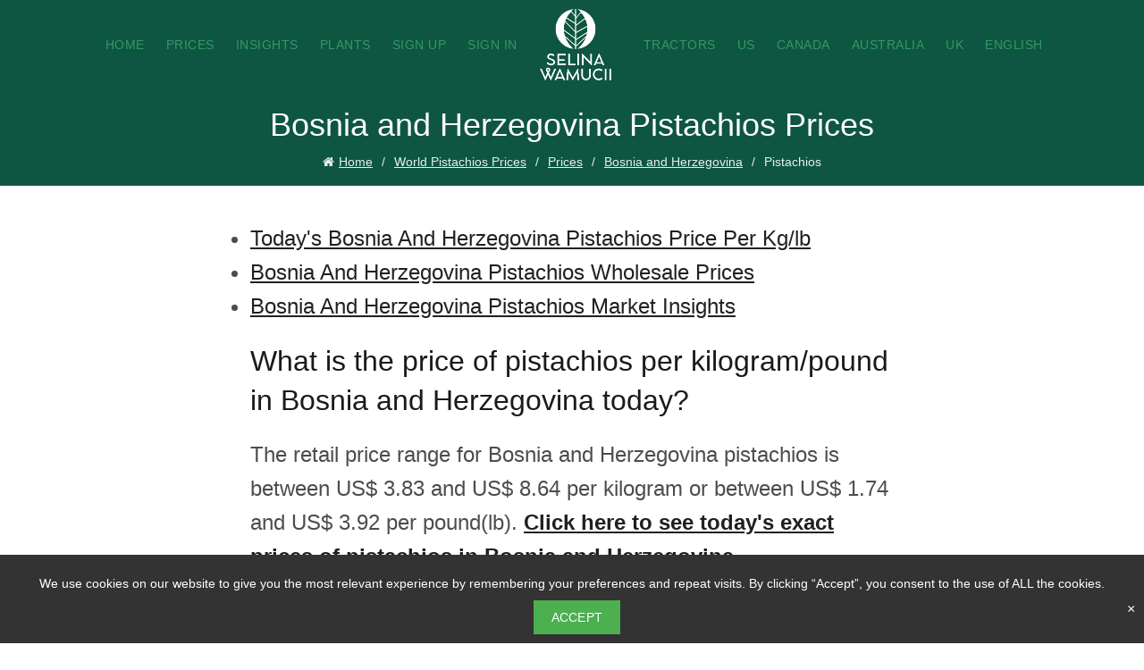

--- FILE ---
content_type: text/html; charset=UTF-8
request_url: https://www.selinawamucii.com/insights/prices/bosnia-and-herzegovina/pistachios/
body_size: 22949
content:
<!DOCTYPE html>
<!--[if IE 8]>
<html class="ie ie8" lang="en-US">
<![endif]-->
<!--[if !(IE 7) & !(IE 8)]><!-->
<html lang="en-US">
<!--<![endif]-->

<head>
    
    <!-- Google tag (gtag.js) -->
    <script async src="https://www.googletagmanager.com/gtag/js?id=G-3C3JPGW9QC"></script>
    <script>
      window.dataLayer = window.dataLayer || [];
      function gtag(){dataLayer.push(arguments);}
      gtag('js', new Date());

      gtag('config', 'G-3C3JPGW9QC');
    </script>
        <meta charset="UTF-8">
    <meta name="viewport" content="width=device-width, initial-scale=1.0, maximum-scale=1.0, user-scalable=no">
    <link rel="profile" href="http://gmpg.org/xfn/11">
    <link rel="pingback" href="https://www.selinawamucii.com/xmlrpc.php">
   <!--  <link rel="stylesheet" href="https://www.selinawamucii.com/wp-content/themes/basel/slider/flexslider.css" type="text/css">
    <script src="https://ajax.googleapis.com/ajax/libs/jquery/1.6.2/jquery.min.js"></script>
    <script src="https://www.selinawamucii.com/wp-content/themes/basel/slider/jquery.flexslider.js"></script>
    <script type="text/javascript" charset="utf-8">
        jQuery(window).load(function() {
            var fslider = jQuery('.flexslider');
            if(fslider.length) {
                jQuery('.flexslider').flexslider({
                    animation: "slide",
                    controlNav: "thumbnails"
                });
            }
        });
    </script> -->
   <script async src="https://cdn.jsdelivr.net/npm/lazyhtml@1.2.3/dist/lazyhtml.min.js" crossorigin="anonymous" debug></script>


    <meta name='robots' content='index, follow, max-image-preview:large, max-snippet:-1, max-video-preview:-1' />

	<!-- This site is optimized with the Yoast SEO Premium plugin v16.3 (Yoast SEO v21.1) - https://yoast.com/wordpress/plugins/seo/ -->
	<title>Pistachios Price in Bosnia and Herzegovina - January 2026 Market Prices (Updated Daily)</title>
	<link rel="canonical" href="https://www.selinawamucii.com/insights/prices/bosnia-and-herzegovina/pistachios/" />
	<meta property="og:locale" content="en_US" />
	<meta property="og:type" content="article" />
	<meta property="og:title" content="Page Analysis &raquo; Selina Wamucii" />
	<meta property="og:url" content="https://www.selinawamucii.com/insights/prices/bosnia-and-herzegovina/pistachios/" />
	<meta property="og:site_name" content="Selina Wamucii" />
	<meta property="article:publisher" content="https://web.facebook.com/selinawamucii" />
	<meta name="twitter:card" content="summary_large_image" />
	<meta name="twitter:site" content="@selinawamucii" />
	<script type="application/ld+json" class="yoast-schema-graph">{"@context":"https://schema.org","@graph":[{"@type":"WebPage","@id":"https://www.selinawamucii.com/analysis/","url":"https://www.selinawamucii.com/analysis/","name":"Page Analysis &raquo; Selina Wamucii","isPartOf":{"@id":"https://www.selinawamucii.com/#website"},"datePublished":"2020-02-18T13:39:46+00:00","dateModified":"2020-02-18T13:39:46+00:00","breadcrumb":{"@id":"https://www.selinawamucii.com/analysis/#breadcrumb"},"inLanguage":"en-US","potentialAction":[{"@type":"ReadAction","target":["https://www.selinawamucii.com/analysis/"]}]},{"@type":"BreadcrumbList","@id":"https://www.selinawamucii.com/analysis/#breadcrumb","itemListElement":[{"@type":"ListItem","position":1,"name":"Home","item":"https://www.selinawamucii.com/"},{"@type":"ListItem","position":2,"name":"orzeszki ziemne Somalia Ceny"}]},{"@type":"WebSite","@id":"https://www.selinawamucii.com/#website","url":"https://www.selinawamucii.com/","name":"Selina Wamucii","description":"","publisher":{"@id":"https://www.selinawamucii.com/#organization"},"potentialAction":[{"@type":"SearchAction","target":{"@type":"EntryPoint","urlTemplate":"https://www.selinawamucii.com/?s={search_term_string}"},"query-input":"required name=search_term_string"}],"inLanguage":"en-US"},{"@type":"Organization","@id":"https://www.selinawamucii.com/#organization","name":"Selina Wamucii","url":"https://www.selinawamucii.com/","logo":{"@type":"ImageObject","inLanguage":"en-US","@id":"https://www.selinawamucii.com/#/schema/logo/image/","url":"https://dev.selinawamucii.com/wp-content/uploads/2020/01/Selina_Wamucii_platform_logo.png","contentUrl":"https://dev.selinawamucii.com/wp-content/uploads/2020/01/Selina_Wamucii_platform_logo.png","width":200,"height":200,"caption":"Selina Wamucii"},"image":{"@id":"https://www.selinawamucii.com/#/schema/logo/image/"},"sameAs":["https://web.facebook.com/selinawamucii","https://twitter.com/selinawamucii","https://www.instagram.com/selinawamucii","https://www.linkedin.com/company/selinawamucii","https://www.youtube.com/channel/UCi4swjZSjagWqveSkTJ5seQ"]}]}</script>
	<!-- / Yoast SEO Premium plugin. -->


<link rel='dns-prefetch' href='//unpkg.com' />
<link rel="alternate" type="application/rss+xml" title="Selina Wamucii &raquo; Feed" href="https://www.selinawamucii.com/feed/" />
<link rel="alternate" type="application/rss+xml" title="Selina Wamucii &raquo; Comments Feed" href="https://www.selinawamucii.com/comments/feed/" />
<link rel='stylesheet' id='wp-block-library-css' href='https://www.selinawamucii.com/wp-includes/css/dist/block-library/style.min.css?ver=814df3f577cc3f320080c63fd49a2447' type='text/css' media='all' />
<style id='classic-theme-styles-inline-css' type='text/css'>
/*! This file is auto-generated */
.wp-block-button__link{color:#fff;background-color:#32373c;border-radius:9999px;box-shadow:none;text-decoration:none;padding:calc(.667em + 2px) calc(1.333em + 2px);font-size:1.125em}.wp-block-file__button{background:#32373c;color:#fff;text-decoration:none}
</style>
<style id='global-styles-inline-css' type='text/css'>
body{--wp--preset--color--black: #000000;--wp--preset--color--cyan-bluish-gray: #abb8c3;--wp--preset--color--white: #ffffff;--wp--preset--color--pale-pink: #f78da7;--wp--preset--color--vivid-red: #cf2e2e;--wp--preset--color--luminous-vivid-orange: #ff6900;--wp--preset--color--luminous-vivid-amber: #fcb900;--wp--preset--color--light-green-cyan: #7bdcb5;--wp--preset--color--vivid-green-cyan: #00d084;--wp--preset--color--pale-cyan-blue: #8ed1fc;--wp--preset--color--vivid-cyan-blue: #0693e3;--wp--preset--color--vivid-purple: #9b51e0;--wp--preset--gradient--vivid-cyan-blue-to-vivid-purple: linear-gradient(135deg,rgba(6,147,227,1) 0%,rgb(155,81,224) 100%);--wp--preset--gradient--light-green-cyan-to-vivid-green-cyan: linear-gradient(135deg,rgb(122,220,180) 0%,rgb(0,208,130) 100%);--wp--preset--gradient--luminous-vivid-amber-to-luminous-vivid-orange: linear-gradient(135deg,rgba(252,185,0,1) 0%,rgba(255,105,0,1) 100%);--wp--preset--gradient--luminous-vivid-orange-to-vivid-red: linear-gradient(135deg,rgba(255,105,0,1) 0%,rgb(207,46,46) 100%);--wp--preset--gradient--very-light-gray-to-cyan-bluish-gray: linear-gradient(135deg,rgb(238,238,238) 0%,rgb(169,184,195) 100%);--wp--preset--gradient--cool-to-warm-spectrum: linear-gradient(135deg,rgb(74,234,220) 0%,rgb(151,120,209) 20%,rgb(207,42,186) 40%,rgb(238,44,130) 60%,rgb(251,105,98) 80%,rgb(254,248,76) 100%);--wp--preset--gradient--blush-light-purple: linear-gradient(135deg,rgb(255,206,236) 0%,rgb(152,150,240) 100%);--wp--preset--gradient--blush-bordeaux: linear-gradient(135deg,rgb(254,205,165) 0%,rgb(254,45,45) 50%,rgb(107,0,62) 100%);--wp--preset--gradient--luminous-dusk: linear-gradient(135deg,rgb(255,203,112) 0%,rgb(199,81,192) 50%,rgb(65,88,208) 100%);--wp--preset--gradient--pale-ocean: linear-gradient(135deg,rgb(255,245,203) 0%,rgb(182,227,212) 50%,rgb(51,167,181) 100%);--wp--preset--gradient--electric-grass: linear-gradient(135deg,rgb(202,248,128) 0%,rgb(113,206,126) 100%);--wp--preset--gradient--midnight: linear-gradient(135deg,rgb(2,3,129) 0%,rgb(40,116,252) 100%);--wp--preset--font-size--small: 13px;--wp--preset--font-size--medium: 20px;--wp--preset--font-size--large: 36px;--wp--preset--font-size--x-large: 42px;--wp--preset--spacing--20: 0.44rem;--wp--preset--spacing--30: 0.67rem;--wp--preset--spacing--40: 1rem;--wp--preset--spacing--50: 1.5rem;--wp--preset--spacing--60: 2.25rem;--wp--preset--spacing--70: 3.38rem;--wp--preset--spacing--80: 5.06rem;--wp--preset--shadow--natural: 6px 6px 9px rgba(0, 0, 0, 0.2);--wp--preset--shadow--deep: 12px 12px 50px rgba(0, 0, 0, 0.4);--wp--preset--shadow--sharp: 6px 6px 0px rgba(0, 0, 0, 0.2);--wp--preset--shadow--outlined: 6px 6px 0px -3px rgba(255, 255, 255, 1), 6px 6px rgba(0, 0, 0, 1);--wp--preset--shadow--crisp: 6px 6px 0px rgba(0, 0, 0, 1);}:where(.is-layout-flex){gap: 0.5em;}:where(.is-layout-grid){gap: 0.5em;}body .is-layout-flow > .alignleft{float: left;margin-inline-start: 0;margin-inline-end: 2em;}body .is-layout-flow > .alignright{float: right;margin-inline-start: 2em;margin-inline-end: 0;}body .is-layout-flow > .aligncenter{margin-left: auto !important;margin-right: auto !important;}body .is-layout-constrained > .alignleft{float: left;margin-inline-start: 0;margin-inline-end: 2em;}body .is-layout-constrained > .alignright{float: right;margin-inline-start: 2em;margin-inline-end: 0;}body .is-layout-constrained > .aligncenter{margin-left: auto !important;margin-right: auto !important;}body .is-layout-constrained > :where(:not(.alignleft):not(.alignright):not(.alignfull)){max-width: var(--wp--style--global--content-size);margin-left: auto !important;margin-right: auto !important;}body .is-layout-constrained > .alignwide{max-width: var(--wp--style--global--wide-size);}body .is-layout-flex{display: flex;}body .is-layout-flex{flex-wrap: wrap;align-items: center;}body .is-layout-flex > *{margin: 0;}body .is-layout-grid{display: grid;}body .is-layout-grid > *{margin: 0;}:where(.wp-block-columns.is-layout-flex){gap: 2em;}:where(.wp-block-columns.is-layout-grid){gap: 2em;}:where(.wp-block-post-template.is-layout-flex){gap: 1.25em;}:where(.wp-block-post-template.is-layout-grid){gap: 1.25em;}.has-black-color{color: var(--wp--preset--color--black) !important;}.has-cyan-bluish-gray-color{color: var(--wp--preset--color--cyan-bluish-gray) !important;}.has-white-color{color: var(--wp--preset--color--white) !important;}.has-pale-pink-color{color: var(--wp--preset--color--pale-pink) !important;}.has-vivid-red-color{color: var(--wp--preset--color--vivid-red) !important;}.has-luminous-vivid-orange-color{color: var(--wp--preset--color--luminous-vivid-orange) !important;}.has-luminous-vivid-amber-color{color: var(--wp--preset--color--luminous-vivid-amber) !important;}.has-light-green-cyan-color{color: var(--wp--preset--color--light-green-cyan) !important;}.has-vivid-green-cyan-color{color: var(--wp--preset--color--vivid-green-cyan) !important;}.has-pale-cyan-blue-color{color: var(--wp--preset--color--pale-cyan-blue) !important;}.has-vivid-cyan-blue-color{color: var(--wp--preset--color--vivid-cyan-blue) !important;}.has-vivid-purple-color{color: var(--wp--preset--color--vivid-purple) !important;}.has-black-background-color{background-color: var(--wp--preset--color--black) !important;}.has-cyan-bluish-gray-background-color{background-color: var(--wp--preset--color--cyan-bluish-gray) !important;}.has-white-background-color{background-color: var(--wp--preset--color--white) !important;}.has-pale-pink-background-color{background-color: var(--wp--preset--color--pale-pink) !important;}.has-vivid-red-background-color{background-color: var(--wp--preset--color--vivid-red) !important;}.has-luminous-vivid-orange-background-color{background-color: var(--wp--preset--color--luminous-vivid-orange) !important;}.has-luminous-vivid-amber-background-color{background-color: var(--wp--preset--color--luminous-vivid-amber) !important;}.has-light-green-cyan-background-color{background-color: var(--wp--preset--color--light-green-cyan) !important;}.has-vivid-green-cyan-background-color{background-color: var(--wp--preset--color--vivid-green-cyan) !important;}.has-pale-cyan-blue-background-color{background-color: var(--wp--preset--color--pale-cyan-blue) !important;}.has-vivid-cyan-blue-background-color{background-color: var(--wp--preset--color--vivid-cyan-blue) !important;}.has-vivid-purple-background-color{background-color: var(--wp--preset--color--vivid-purple) !important;}.has-black-border-color{border-color: var(--wp--preset--color--black) !important;}.has-cyan-bluish-gray-border-color{border-color: var(--wp--preset--color--cyan-bluish-gray) !important;}.has-white-border-color{border-color: var(--wp--preset--color--white) !important;}.has-pale-pink-border-color{border-color: var(--wp--preset--color--pale-pink) !important;}.has-vivid-red-border-color{border-color: var(--wp--preset--color--vivid-red) !important;}.has-luminous-vivid-orange-border-color{border-color: var(--wp--preset--color--luminous-vivid-orange) !important;}.has-luminous-vivid-amber-border-color{border-color: var(--wp--preset--color--luminous-vivid-amber) !important;}.has-light-green-cyan-border-color{border-color: var(--wp--preset--color--light-green-cyan) !important;}.has-vivid-green-cyan-border-color{border-color: var(--wp--preset--color--vivid-green-cyan) !important;}.has-pale-cyan-blue-border-color{border-color: var(--wp--preset--color--pale-cyan-blue) !important;}.has-vivid-cyan-blue-border-color{border-color: var(--wp--preset--color--vivid-cyan-blue) !important;}.has-vivid-purple-border-color{border-color: var(--wp--preset--color--vivid-purple) !important;}.has-vivid-cyan-blue-to-vivid-purple-gradient-background{background: var(--wp--preset--gradient--vivid-cyan-blue-to-vivid-purple) !important;}.has-light-green-cyan-to-vivid-green-cyan-gradient-background{background: var(--wp--preset--gradient--light-green-cyan-to-vivid-green-cyan) !important;}.has-luminous-vivid-amber-to-luminous-vivid-orange-gradient-background{background: var(--wp--preset--gradient--luminous-vivid-amber-to-luminous-vivid-orange) !important;}.has-luminous-vivid-orange-to-vivid-red-gradient-background{background: var(--wp--preset--gradient--luminous-vivid-orange-to-vivid-red) !important;}.has-very-light-gray-to-cyan-bluish-gray-gradient-background{background: var(--wp--preset--gradient--very-light-gray-to-cyan-bluish-gray) !important;}.has-cool-to-warm-spectrum-gradient-background{background: var(--wp--preset--gradient--cool-to-warm-spectrum) !important;}.has-blush-light-purple-gradient-background{background: var(--wp--preset--gradient--blush-light-purple) !important;}.has-blush-bordeaux-gradient-background{background: var(--wp--preset--gradient--blush-bordeaux) !important;}.has-luminous-dusk-gradient-background{background: var(--wp--preset--gradient--luminous-dusk) !important;}.has-pale-ocean-gradient-background{background: var(--wp--preset--gradient--pale-ocean) !important;}.has-electric-grass-gradient-background{background: var(--wp--preset--gradient--electric-grass) !important;}.has-midnight-gradient-background{background: var(--wp--preset--gradient--midnight) !important;}.has-small-font-size{font-size: var(--wp--preset--font-size--small) !important;}.has-medium-font-size{font-size: var(--wp--preset--font-size--medium) !important;}.has-large-font-size{font-size: var(--wp--preset--font-size--large) !important;}.has-x-large-font-size{font-size: var(--wp--preset--font-size--x-large) !important;}
.wp-block-navigation a:where(:not(.wp-element-button)){color: inherit;}
:where(.wp-block-post-template.is-layout-flex){gap: 1.25em;}:where(.wp-block-post-template.is-layout-grid){gap: 1.25em;}
:where(.wp-block-columns.is-layout-flex){gap: 2em;}:where(.wp-block-columns.is-layout-grid){gap: 2em;}
.wp-block-pullquote{font-size: 1.5em;line-height: 1.6;}
</style>
<link rel='stylesheet' id='searchandfilter-css' href='https://www.selinawamucii.com/wp-content/plugins/search-filter/style.css?ver=1' type='text/css' media='all' />
<link rel='stylesheet' id='wpcf7-redirect-script-frontend-css' href='https://www.selinawamucii.com/wp-content/plugins/wpcf7-redirect/build/css/wpcf7-redirect-frontend.min.css?ver=1.1' type='text/css' media='all' />
<link rel='stylesheet' id='bootstrap-css' href='https://www.selinawamucii.com/wp-content/themes/basel/css/bootstrap.min.css?ver=5.2.0' type='text/css' media='all' />
<link rel='stylesheet' id='basel-style-css' href='https://www.selinawamucii.com/wp-content/themes/basel/style.css?ver=5.2.2' type='text/css' media='all' />
<link rel='stylesheet' id='child-style-css' href='https://www.selinawamucii.com/wp-content/themes/basel-child/style.css?ver=1.0.0' type='text/css' media='all' />
<link rel='stylesheet' id='js_composer_front-css' href='https://www.selinawamucii.com/wp-content/plugins/js_composer/assets/css/js_composer.min.css?ver=6.6.0' type='text/css' media='all' />
<link rel='stylesheet' id='vc_font_awesome_5_shims-css' href='https://www.selinawamucii.com/wp-content/plugins/js_composer/assets/lib/bower/font-awesome/css/v4-shims.min.css?ver=6.6.0' type='text/css' media='all' />
<link rel='stylesheet' id='vc_font_awesome_5-css' href='https://www.selinawamucii.com/wp-content/plugins/js_composer/assets/lib/bower/font-awesome/css/all.min.css?ver=6.6.0' type='text/css' media='all' />
<link rel='stylesheet' id='basel-dynamic-style-css' href='https://www.selinawamucii.com/wp-content/uploads/2025/02/basel-dynamic-1739339418.css?ver=5.2.0' type='text/css' media='all' />
<script type='text/javascript' src='https://www.selinawamucii.com/wp-includes/js/jquery/jquery.min.js?ver=3.7.0' id='jquery-core-js'></script>
<script type='text/javascript' src='https://www.selinawamucii.com/wp-includes/js/jquery/jquery-migrate.min.js?ver=3.4.1' id='jquery-migrate-js'></script>
<script type='text/javascript' src='https://www.selinawamucii.com/wp-content/themes/basel-child/js/amcharts4/core.js?ver=4.0.0' id='amcharts4-core-js'></script>
<script type='text/javascript' src='https://www.selinawamucii.com/wp-content/themes/basel-child/js/amcharts4/charts.js?ver=4.0.0' id='amcharts4-charts-js'></script>
<script type='text/javascript' src='https://www.selinawamucii.com/wp-content/themes/basel-child/js/amcharts4/maps.js?ver=4.0.0' id='amcharts4-maps-js'></script>
<script type='text/javascript' src='https://www.selinawamucii.com/wp-content/themes/basel-child/js/amcharts4/worldLow.js?ver=4.0.0' id='amcharts4-worldlow-js'></script>
<script type='text/javascript' src='https://www.selinawamucii.com/wp-content/themes/basel-child/js/countries_latlong.array.js?ver=4.0.0' id='countries_latlong-js'></script>
<script type='text/javascript' src='https://www.selinawamucii.com/wp-content/themes/basel-child/assets/js/amchart-config.js?ver=1.0.0' id='amcharts4-license-js'></script>
<script type='text/javascript' src='https://unpkg.com/petite-vue?ver=814df3f577cc3f320080c63fd49a2447' id='petite-vue-js'></script>
<script type='text/javascript' id='basel-child-custom-script-js-extra'>
/* <![CDATA[ */
var ajax_object = {"ajax_url":"https:\/\/www.selinawamucii.com\/wp-admin\/admin-ajax.php"};
/* ]]> */
</script>
<script type='text/javascript' src='https://www.selinawamucii.com/wp-content/themes/basel-child/custom.js?ver=5.2.2' id='basel-child-custom-script-js'></script>
<!--[if lt IE 9]>
<script type='text/javascript' src='https://www.selinawamucii.com/wp-content/themes/basel/js/html5.min.js?ver=5.2.0' id='basel_html5shiv-js'></script>
<![endif]-->
<link rel="https://api.w.org/" href="https://www.selinawamucii.com/wp-json/" /><link rel="alternate" type="application/json" href="https://www.selinawamucii.com/wp-json/wp/v2/pages/13454" /><link rel="EditURI" type="application/rsd+xml" title="RSD" href="https://www.selinawamucii.com/xmlrpc.php?rsd" />

<link rel='shortlink' href='https://www.selinawamucii.com/?p=13454' />
<link rel="alternate" type="application/json+oembed" href="https://www.selinawamucii.com/wp-json/oembed/1.0/embed?url=https%3A%2F%2Fwww.selinawamucii.com%2Fanalysis%2F" />
<link rel="alternate" type="text/xml+oembed" href="https://www.selinawamucii.com/wp-json/oembed/1.0/embed?url=https%3A%2F%2Fwww.selinawamucii.com%2Fanalysis%2F&#038;format=xml" />
<link rel="alternate" hreflang="x-default" href="https://www.selinawamucii.com/insights/prices/bosnia-and-herzegovina/pistachios/" />
<link rel="alternate" hreflang="en" href="https://www.selinawamucii.com/insights/prices/bosnia-and-herzegovina/pistachios/" />
<meta name="description" content="See updated January 2026 prices for Bosnia and Herzegovina Pistachios per kilogram (Kg) and per pound(lb). Updated Daily."><meta name="theme-color" content="#339966">			<link rel="shortcut icon" href="https://www.selinawamucii.com/wp-content/uploads/2019/12/selina_wamucii_icon_mark_original_circle_1kx1k_favicon_v2.ico">
			<link rel="apple-touch-icon-precomposed" sizes="152x152" href="https://www.selinawamucii.com/wp-content/uploads/2019/12/selina_wamucii_icon_mark_original_circle_1kx1k_favicon_v2.ico">
		        <style> 
            	
			/* Shop popup */
			
			.basel-promo-popup {
			   max-width: 900px;
			}
	
            .site-logo {
                width: 25%;
            }    

            .site-logo img {
                max-width: 300px;
                max-height: 100px;
            }    

                            .left-column,
                .right-column {
                    width: 30px;
                }  
            
                            .basel-woocommerce-layered-nav .basel-scroll {
                    max-height: 280px;
                }
            
			/* header Banner */
			.header-banner {
				height: 40px;
			}
	
			.header-banner-display .website-wrapper {
				margin-top:40px;
			}	

            /* Topbar height configs */

			.topbar-menu ul > li {
				line-height: 42px;
			}
			
			.topbar-wrapp,
			.topbar-content:before {
				height: 42px;
			}
			
			.sticky-header-prepared.basel-top-bar-on .header-shop, 
			.sticky-header-prepared.basel-top-bar-on .header-split,
			.enable-sticky-header.basel-header-overlap.basel-top-bar-on .main-header {
				top: 42px;
			}

            /* Header height configs */

            /* Limit logo image height for according to header height */
            .site-logo img {
                max-height: 100px;
            } 

            /* And for sticky header logo also */
            .act-scroll .site-logo img,
            .header-clone .site-logo img {
                max-height: 90px;
            }   

            /* Set sticky headers height for cloned headers based on menu links line height */
            .header-clone .main-nav .menu > li > a {
                height: 90px;
                line-height: 90px;
            } 

            /* Height for switch logos */

            .sticky-header-real:not(.global-header-menu-top) .switch-logo-enable .basel-logo {
                height: 100px;
            }

            .sticky-header-real:not(.global-header-menu-top) .act-scroll .switch-logo-enable .basel-logo {
                height: 90px;
            }

            .sticky-header-real:not(.global-header-menu-top) .act-scroll .switch-logo-enable {
                transform: translateY(-90px);
                -webkit-transform: translateY(-90px);
            }

                            /* Header height for layouts that don't have line height for menu links */
                .wrapp-header {
                    min-height: 100px;
                } 
            
                            /* Sticky header height for split header layout */
                .act-scroll .wrapp-header {
                    min-height: 90px;
                }   
            
            
            
            /* Page headings settings for heading overlap. Calculate on the header height base */

            .basel-header-overlap .title-size-default,
            .basel-header-overlap .title-size-small,
            .basel-header-overlap .title-shop.without-title.title-size-default,
            .basel-header-overlap .title-shop.without-title.title-size-small {
                padding-top: 140px;
            }


            .basel-header-overlap .title-shop.without-title.title-size-large,
            .basel-header-overlap .title-size-large {
                padding-top: 220px;
            }

            @media (max-width: 991px) {

				/* header Banner */
				.header-banner {
					height: 40px;
				}
	
				.header-banner-display .website-wrapper {
					margin-top:40px;
				}

	            /* Topbar height configs */
				.topbar-menu ul > li {
					line-height: 38px;
				}
				
				.topbar-wrapp,
				.topbar-content:before {
					height: 38px;
				}
				
				.sticky-header-prepared.basel-top-bar-on .header-shop, 
				.sticky-header-prepared.basel-top-bar-on .header-split,
				.enable-sticky-header.basel-header-overlap.basel-top-bar-on .main-header {
					top: 38px;
				}

                /* Set header height for mobile devices */
                .main-header .wrapp-header {
                    min-height: 60px;
                } 

                /* Limit logo image height for mobile according to mobile header height */
                .site-logo img {
                    max-height: 60px;
                }   

                /* Limit logo on sticky header. Both header real and header cloned */
                .act-scroll .site-logo img,
                .header-clone .site-logo img {
                    max-height: 60px;
                }

                /* Height for switch logos */

                .main-header .switch-logo-enable .basel-logo {
                    height: 60px;
                }

                .sticky-header-real:not(.global-header-menu-top) .act-scroll .switch-logo-enable .basel-logo {
                    height: 60px;
                }

                .sticky-header-real:not(.global-header-menu-top) .act-scroll .switch-logo-enable {
                    transform: translateY(-60px);
                    -webkit-transform: translateY(-60px);
                }

                /* Page headings settings for heading overlap. Calculate on the MOBILE header height base */
                .basel-header-overlap .title-size-default,
                .basel-header-overlap .title-size-small,
                .basel-header-overlap .title-shop.without-title.title-size-default,
                .basel-header-overlap .title-shop.without-title.title-size-small {
                    padding-top: 80px;
                }

                .basel-header-overlap .title-shop.without-title.title-size-large,
                .basel-header-overlap .title-size-large {
                    padding-top: 120px;
                }
 
            }

                 
            #post-15079 a{
	color:#339966 !important;
}
.wishlist-info-widget, .post-date{
    display: none !important;
}
.header-shop .main-nav .menu>li>a {
	color:#fff !important;
}
.signup a {
		font-size: 13px;
		text-transform: capitalize !important;
}
.icons-design-default .woodmart-social-icon {
    color: #ffffff;
}
#cboxContent #cboxClose {
		top: 50px !important;
    color: #555 !important;
    font-size: 14px !important;
		bottom: inherit !important;
}
a.btn.btn-color-black.basel-switch-to-register {
    display: none;
}
#wcfm-main-contentainer .wp-media-buttons .insert-media {
     display: none !important;
}

#vendor-small{
	width: 600px !important;
    display: block;
	font-weight: normal !important;
}

.page-title .entry-title, .page-title h1 {
    text-transform: none;
}

//ol, ul {
//	list-style: disc;
//	list-style-position: inside;
//}
.main-header.header-has-no-bg.color-scheme-light.act-scroll {
    border: none;
    box-shadow: none;
    background-color: #0e5641;
}
.footer-container.color-scheme-light ul li a,
.footer-container.color-scheme-light p{
    color: #fff;
}

.main-nav .menu > li > a {
	color: #339966;
}


input#is-search-input-9508 {
    border-radius: 8px;
}
div.wpcf7-response-output {
    border: none;
}
.trusted-logo img{
	max-height: 20px;
}
.red-btn a{
	background-color: #fcdc5c !important;
	color: #0E5641 !important;
}
#home-news div div article p,
#home-news div div article img{
	display:none !important;
}
        </style>
        
        
		<meta name="generator" content="Powered by WPBakery Page Builder - drag and drop page builder for WordPress."/>
	<!-- Fonts Plugin CSS - https://fontsplugin.com/ -->
	<style>
			</style>
	<!-- Fonts Plugin CSS -->
	<noscript><style> .wpb_animate_when_almost_visible { opacity: 1; }</style></noscript>
    <style>
        /* Include your CSS styles here */
        .kh-menu{
            display: block;
            margin: auto;
            text-align: center;
        }
        .kh-menu ul {
            list-style-type: none;
            padding: 0;
            margin: 0;
        }

        .kh-menu ul li {
            display: inline-block;
            position: relative;
            margin-right: 14px;
        }

        .kh-menu ul li a {
            text-decoration: none;
            text-transform: uppercase;
            color: #fff;
            padding: 10px 10px;
            display: block;
            font-size: 14px;
            font-family: Cocomat Pro Medium,Arial,Helvetica,sans-serif;
        }

        .kh-menu ul li:hover ul {
            display: block;
        }

        .kh-menu ul ul {
            display: none;
            position: absolute;
            top: 100%;
            left: 0;
            background-color: #0e5641;
            box-shadow: 0 2px 4px rgba(0, 0, 0, 0.1);
            z-index: 999;
            text-align: left;
        }

        .kh-menu ul ul li {
            display: block;
/*            width: 160px;*/
        }

        .kh-menu ul ul li a {
            padding: 10px 15px;
            color: #fff;
        }

        .kh-menu ul ul li a:hover {
            background-color: #339966;
        }

        .gdpr-banner {
            display: none; /* Initially hide the banner */
            background-color: #333;
            color: #fff;
            padding: 10px;
            text-align: center;
            position: fixed;
            bottom: 0;
            left: 0;
            right: 0;
            z-index: 9999;
        }

        .gdpr-content {
            display: inline-block;
            font-size: 14px !important;
        }

        .gdpr-button {
            background-color: #4CAF50;
            color: #fff;
            border: none;
            padding: 10px 20px;
            margin-left: 20px;
            cursor: pointer;
            font-size: 14px !important;
        }

        /* Close button on GDPR Banner */
        .gdpr-close {
            color: #fff;
            font-size: 16px;
            float: right;
            cursor: pointer;
        }
    </style>


</head>

<body class="page-template page-template-page-market-insights-report page-template-page-market-insights-report-php page page-id-13454 wrapper-full-width global-cart-design-1 global-search-disable global-header-split mobile-nav-from-right basel-light catalog-mode-off categories-accordion-on global-wishlist-enable basel-top-bar-off basel-ajax-shop-on basel-ajax-search-on enable-sticky-header header-full-width sticky-header-real offcanvas-sidebar-tablet login-see-prices wpb-js-composer js-comp-ver-6.6.0 vc_responsive">

    <!-- JavaScript to check and display GDPR Banner -->
    <script>
        // Function to check if the user accepted the GDPR notice in the last month
        function checkGDPRCookie() {
            const lastAcceptance = getCookie("gdpr_acceptance");
            if (!lastAcceptance || Date.now() - lastAcceptance > 30 * 24 * 60 * 60 * 1000) {
                // Show the GDPR banner if the user hasn't accepted in the last month
                document.querySelector(".gdpr-banner").style.display = "block";
            }
        }

        // Function to set the GDPR acceptance cookie
        function setGDPRCookie() {
            document.querySelector(".gdpr-banner").style.display = "none";
            const now = Date.now();
            document.cookie = `gdpr_acceptance=${now}; max-age=${30 * 24 * 60 * 60}; path=/`;
        }

        // Function to get a cookie by name
        function getCookie(name) {
            const cookies = document.cookie.split(';');
            for (const cookie of cookies) {
                const [cookieName, cookieValue] = cookie.trim().split('=');
                if (cookieName === name) {
                    return parseInt(cookieValue);
                }
            }
            return null;
        }

        // Check the GDPR acceptance status when the page loads
        window.addEventListener("load", checkGDPRCookie);
    </script>

    <!-- GDPR Banner -->
    <div class="gdpr-banner">
        <div class="gdpr-content">
            We use cookies on our website to give you the most relevant experience by remembering your preferences and repeat visits. By clicking “Accept”, you consent to the use of ALL the cookies.        </div>
        <button class="gdpr-button" onclick="setGDPRCookie()">Accept</button>
        <span class="gdpr-close" onclick="document.querySelector('.gdpr-banner').style.display = 'none'">&times;</span>
    </div>
    
    <div class="mobile-nav">
        <div class="menu-mobile-navigation-container">
            <ul id="menu-mobile-navigation" class="site-mobile-menu"><li id="" class="menu-item menu-item-type-custom menu-item-object-custom menu-item-design-default item-event-click"><a href="/">Home</a></li><li id="" class="menu-item menu-item-type-custom menu-item-object-custom menu-item-design-default item-event-click"><a href="/global-prices/">Prices</a></li><li id="" class="menu-item menu-item-type-custom menu-item-object-custom menu-item-design-default item-event-click"><a href="/insights/prices/">Insights</a></li><li id="" class="menu-item menu-item-type-custom menu-item-object-custom menu-item-design-default item-event-click"><a href="/plants/">Plants</a></li><li id="" class="menu-item menu-item-type-custom menu-item-object-custom menu-item-design-default item-event-click"><a href="/marketplace/register">Sign Up</a></li><li id="" class="menu-item menu-item-type-custom menu-item-object-custom menu-item-design-default item-event-click"><a href="/marketplace/login">Sign In</a></li><li id="" class="menu-item menu-item-type-custom menu-item-object-custom menu-item-design-default item-event-click"><a href="/equipment-and-machinery/tractors/">Tractors</a></li><li id="" class="menu-item menu-item-type-custom menu-item-object-custom menu-item-design-default item-event-click"><a href="/insights/prices/united-states-of-america/">US</a></li><li id="" class="menu-item menu-item-type-custom menu-item-object-custom menu-item-design-default item-event-click"><a href="/insights/prices/canada/">Canada</a></li><li id="" class="menu-item menu-item-type-custom menu-item-object-custom menu-item-design-default item-event-click"><a href="/insights/prices/australia/">Australia</a></li><li id="" class="menu-item menu-item-type-custom menu-item-object-custom menu-item-design-default item-event-click"><a href="/insights/prices/united-kingdom/">UK</a></li><li id="" class="menu-item menu-item-type-custom menu-item-object-custom menu-item-design-default item-event-click"><a href="/">English</a></li></ul>        </div>         
    </div>

                                <div class="cart-widget-side">
                <div class="widget-heading">
                    <h3 class="widget-title">Shopping cart</h3>
                    <a href="#" class="widget-close">close</a>
                </div>
                            </div>
                <div class="website-wrapper">
                    
            
            <!-- HEADER -->
            <header class="main-header header-has-no-bg header-split icons-design-line color-scheme-dark menu-calculated">
              <div class="container">
                <div class="wrapp-header">
                  <div class="right-column left-side">
                    <div class="mobile-nav-icon">
                      <span class="basel-burger"></span>
                    </div>
                    <!--END MOBILE-NAV-ICON-->
                  </div>
                  <div class="site-logo">
                    <div class="basel-logo-wrap switch-logo-enable">
                      <a href="https://www.selinawamucii.com/" class="basel-logo basel-main-logo" rel="home">
                        <img src="https://www.selinawamucii.com/wp-content/uploads/2019/12/Selina_Wamucii_c1_logo_stacked_200x200_white.png" alt="Selina Wamucii">
                      </a>
                      <a href="https://www.selinawamucii.com/" class="basel-logo basel-sticky-logo" rel="home">
                        <img src="https://www.selinawamucii.com/wp-content/uploads/2019/12/Selina_Wamucii_c1_logo_stacked_1Kx1K-e1579587062703.png" alt="Selina Wamucii">
                      </a>
                    </div>
                  </div>
                  <div class="main-nav site-navigation basel-navigation menu-left" role="navigation">
                    <div class="menu-mobile-navigation-container">
                        <ul id="menu-mobile-navigation-1" class="menu"><li class="menu-item menu-item-type-custom menu-item-object-custom menu-item-17563 menu-item-design-default item-event-hover"><a href="/">Home</a></li><li class="menu-item menu-item-type-custom menu-item-object-custom menu-item-17563 menu-item-design-default item-event-hover"><a href="/global-prices/">Prices</a></li><li class="menu-item menu-item-type-custom menu-item-object-custom menu-item-17563 menu-item-design-default item-event-hover"><a href="/insights/prices/">Insights</a></li><li class="menu-item menu-item-type-custom menu-item-object-custom menu-item-17563 menu-item-design-default item-event-hover"><a href="/plants/">Plants</a></li><li class="menu-item menu-item-type-custom menu-item-object-custom menu-item-17563 menu-item-design-default item-event-hover"><a href="/marketplace/register">Sign Up</a></li><li class="menu-item menu-item-type-custom menu-item-object-custom menu-item-17563 menu-item-design-default item-event-hover"><a href="/marketplace/login">Sign In</a></li><li class="menu-item menu-item-type-custom menu-item-object-custom menu-item-17563 menu-item-design-default item-event-hover"><a href="/equipment-and-machinery/tractors/">Tractors</a></li><li class="menu-item menu-item-type-custom menu-item-object-custom menu-item-17563 menu-item-design-default item-event-hover"><a href="/insights/prices/united-states-of-america/">US</a></li><li class="menu-item menu-item-type-custom menu-item-object-custom menu-item-17563 menu-item-design-default item-event-hover"><a href="/insights/prices/canada/">Canada</a></li><li class="menu-item menu-item-type-custom menu-item-object-custom menu-item-17563 menu-item-design-default item-event-hover"><a href="/insights/prices/australia/">Australia</a></li><li class="menu-item menu-item-type-custom menu-item-object-custom menu-item-17563 menu-item-design-default item-event-hover"><a href="/insights/prices/united-kingdom/">UK</a></li><li class="menu-item menu-item-type-custom menu-item-object-custom menu-item-17563 menu-item-design-default item-event-hover"><a href="/">English</a><div class="sub-menu-dropdown color-scheme-dark" style=""><div class="container"><ul class="sub-menu color-scheme-dark"><li class="menu-item menu-item-type-post_type menu-item-design-default item-event-hover"><a href="/fr/connaissances/prix/">Français</a></li><li class="menu-item menu-item-type-post_type menu-item-design-default item-event-hover"><a href="/de/einsichten/preise/">Deutsch</a></li><li class="menu-item menu-item-type-post_type menu-item-design-default item-event-hover"><a href="/pt/percepções/preços/">Português</a></li><li class="menu-item menu-item-type-post_type menu-item-design-default item-event-hover"><a href="/es/perspectivas/precios/">Español</a></li><li class="menu-item menu-item-type-post_type menu-item-design-default item-event-hover"><a href="/it/intuizioni/prezzi/">Italiano</a></li><li class="menu-item menu-item-type-post_type menu-item-design-default item-event-hover"><a href="/id/wawasan/harga/indonesia/">Bahasa Indonesia</a></li><li class="menu-item menu-item-type-post_type menu-item-design-default item-event-hover"><a href="/nl/inzichten/prijzen/">Nederlands</a></li><li class="menu-item menu-item-type-post_type menu-item-design-default item-event-hover"><a href="/pl/spostrzeżenia/ceny/">Polski</a></li></ul></div></div></li></ul>                    </div>
                  </div>
                  <!--END MAIN-NAV-->
                </div>
              </div>
            </header>
            <!--END MAIN HEADER-->

            <div class="clear"></div>
            <input type="hidden" id="home_url" value="https://www.selinawamucii.com">

            					<div class="main-page-wrapper">
		
						<div class="page-title page-title-default title-size-small title-design-centered color-scheme-light" style="">
					<div class="container">
						<header class="entry-header">
							<h1 class="entry-title">Bosnia and Herzegovina Pistachios Prices</h1>							<div class="breadcrumbs" xmlns:v="http://rdf.data-vocabulary.org/#"><a href="https://www.selinawamucii.com/" rel="v:url" property="v:title">Home</a> &raquo; <span typeof="v:Breadcrumb"><a rel="v:url" property="v:title" href="https://www.selinawamucii.com/pistachios/">World Pistachios Prices</a></span> &raquo; <span typeof="v:Breadcrumb"><a rel="v:url" property="v:title" href="https://www.selinawamucii.com/insights/prices/">Prices</a></span> &raquo; <span typeof="v:Breadcrumb"><a rel="v:url" property="v:title" href="https://www.selinawamucii.com/insights/prices/bosnia-and-herzegovina/">Bosnia and Herzegovina</a></span> &raquo; <span class="current">Pistachios</span></div><!-- .breadcrumbs -->						</header><!-- .entry-header -->
					</div>
				</div>
			
		<!-- MAIN CONTENT AREA -->
				<div class="container">
			<div class="row">
		        

    <div class="insight-section col-md-8 col-md-offset-2" id="insight-section-1">
                <div class="insight-section-content" style="display: block;">
            <!-- ------------------------------ Price Analysis --------------------------- -->
<div class="site-content underline-links col-sm-12" role="main">
    <div class="page-price-analysis">
                <div style="margin-bottom: 20px;">
                    <!-- <h3>Table of Contents</h3> -->
                    <ul>
                            <li><a href="#retail-prices">Today's Bosnia And Herzegovina Pistachios Price Per Kg/lb</a></li>
                            <li><a href="#wholesale-prices">Bosnia And Herzegovina Pistachios Wholesale Prices</a></li>
                            <li class="show-c-a show-c-b" style=""><a href="#market-insights">Bosnia And Herzegovina Pistachios Market Insights</a></li>
                    </ul>
                </div>
                <div id="retail-prices" class="anchor-section">
                    <h2>What is the price of pistachios per kilogram/pound in Bosnia and Herzegovina today?</h2>
                    <p>The retail price range for Bosnia and Herzegovina pistachios is between US$ 3.83 and US$ 8.64 per kilogram or between US$ 1.74 and US$ 3.92 per pound(lb). <a href="/marketplace/register?utm_source=bosnia-and-herzegovina+pistachios&utm_medium=link&utm_campaign=retail_price_link" style="font-weight:bold;">Click here to see today's exact prices of pistachios in Bosnia and Herzegovina</a></p>
                    <!--  -->
                    <!-- <p>
                        Receive exclusive, real-time price insights into the dynamic  market with our <a href="javascript:void(0);" onclick="document.getElementById('report-form').submit();" style="font-weight: bold;">expertly crafted report</a>—trusted by industry professionals worldwide. <a href="javascript:void(0);" onclick="document.getElementById('report-form').submit();"  style="font-weight: bold;">Click now to order your Bosnia and Herzegovina pistachios Price Report!</a>
                        <form method="post" id="report-form" action="/wp-content/themes/basel-child/page-buy-report.php">
                            <input type="hidden" value="" name="country">
                            <input type="hidden" value="" name="produce">
                            <input style="display: none;" type="submit" value="">
                        </form>
                    </p> -->
                    <!--  -->
                    
                    <p>The retail price range in Convertible Mark for pistachios is between BAM 6.93 and BAM 15.61 per kilogram or between BAM 3.14 and BAM 7.08 per pound(lb) in Sarajevo and Banja Luka.</p>
                    
                    <div class="sw-insight-banner sw-version-a" style="
                        background: #006838;
                        border-radius: 8px;
                        margin: 20px 0;
                        padding: 24px;
                        box-shadow: 0 4px 15px rgba(0,0,0,0.1);">
                        
                        <h3 style="
                            color: white;
                            font-size: 24px;
                            margin: 0 0 20px 0;
                            font-family: 'Coconat Pro Medium', sans-serif;
                            font-weight: 500;">
                            Get Real-Time <span Class="product-name">Bosnia And Herzegovina Pistachios</span> Prices                        </h3>
                        
                        <div style="display: flex; align-items: center; justify-content: space-between; flex-wrap: wrap; gap: 20px;">
                            <div style="flex: 1; min-width: 280px;max-width:50%;">
                                <p style="
                                    color: white;
                                    font-size: 16px;
                                    margin: 0 0 16px 0;
                                    font-family: 'Futura Book', Arial, sans-serif;
                                    opacity: 0.9;">
                                    Join 50,000+ traders accessing live market prices, verified buyers, and direct selling opportunities                                </p>
                                <a href="/marketplace/register" class="sw-cta-button" style="
                                    display: inline-flex;
                                    align-items: center;
                                    justify-content: center;
                                    background: white;
                                    color: #006838;
                                    padding: 12px 24px;
                                    border-radius: 6px;
                                    font-family: 'Futura Book', Arial, sans-serif;
                                    font-weight: 600;
                                    text-decoration: none;
                                    transition: transform 0.2s;
                                    white-space: nowrap;
                                    min-width: 200px;
                                    max-width: 100%;
                                    text-align: center;">
                                    View Market Prices →                                </a>
                            </div>
                            <div style="
                                background: rgba(255,255,255,0.15);
                                padding: 16px;
                                border-radius: 6px;
                                min-width: 200px;
                                max-width: 50%;">
                                <ul style="
                                    margin: 0;
                                    padding: 0;
                                    list-style: none;
                                    color: white;
                                    font-family: 'Futura Book', Arial, sans-serif;">
                                    <li style="margin-bottom: 8px;">✓ Live Price Updates</li><li style="margin-bottom: 8px;">✓ Direct Buyer Access</li><li style="margin-bottom: 0;">✓ Market Analysis Tools</li>                                </ul>
                            </div>
                        </div>
                    </div>
                </div>

                

                <br>
                
                <div class="lazyhtml" data-lazyhtml onvisible>
                  <script type="text/lazyhtml">
                  <!--
                    <ins class="adsbygoogle"
                         style="display:block"
                         data-ad-client="ca-pub-3024825302375134"
                         data-ad-slot="7146399872"
                         data-ad-format="auto"
                         data-full-width-responsive="true"></ins>
                    <script>
                         (adsbygoogle = window.adsbygoogle || []).push({});
                    </script>
                  -->
                  </script>
                </div>
                <br>
                                <div style="padding-bottom: 50px; margin-top:50px; display: block;">
                    <ul>
                        <li><a href="/marketplace/register">Click here to check yesterday's Pistachios price</a></li>
                        <li><a href="/marketplace/register">Click here to check this week's Pistachios price</a></li>
                    </ul>
                </div>
                <br>
                             
                <div id="wholesale-prices" class="anchor-section">
                    <h2>Wholesale prices</h2>
                    <p>In 2026, the approximate wholesale  price range for Bosnia and Herzegovina pistachios is between US$ 2.68 and US$ 6.05 per kilogram or between US$ 1.22 and US$ 2.74 per pound(lb).</p>
                </div>

                
                
                    <br>
                    <div>
                        <p>
                            <ul>
                                <li>
                                    <a href="/marketplace/register?&utm_source=bosnia-and-herzegovina+pistachios&utm_medium=link&utm_campaign=sourcing_service_link" rel="nofollow">Are you searching for Bosnia and Herzegovina pistachios to purchase? Request our sourcing service for premium bulk Bosnia and Herzegovina pistachios.</a>
                                </li>
                            </ul>
                        </p>
                    </div>

                                <br>
                <div class="lazyhtml" data-lazyhtml onvisible>
                  <script type="text/lazyhtml">
                  <!--
                    <ins class="adsbygoogle"
                         style="display:block; text-align:center;"
                         data-ad-layout="in-article"
                         data-ad-format="fluid"
                         data-ad-client="ca-pub-3024825302375134"
                         data-ad-slot="4868919734"></ins>
                    <script>
                         (adsbygoogle = window.adsbygoogle || []).push({});
                    </script>
                 -->
                  </script>
                </div>
                <br>
                                                <div>
                    <p>Related: 
                    <a href="https://www.selinawamucii.com/pistachios/">World Pistachios Prices</a>, <a href="https://www.selinawamucii.com/insights/prices/kenya/pistachios/">Kenya Pistachios prices</a>, <a href="https://www.selinawamucii.com/insights/prices/south-africa/pistachios/">South Africa Pistachios prices</a>, <a href="https://www.selinawamucii.com/insights/prices/malaysia/pistachios/">Malaysia Pistachios prices</a>, <a href="https://www.selinawamucii.com/insights/prices/philippines/pistachios/">Philippines Pistachios prices</a>, <a href="https://www.selinawamucii.com/insights/prices/india/pistachios/">India Pistachios prices</a>, <a href="https://www.selinawamucii.com/insights/prices/united-arab-emirates/pistachios/">United Arab Emirates (UAE) Pistachios prices</a>, <a href="https://www.selinawamucii.com/insights/prices/canada/pistachios/">Canada Pistachios prices</a>, <a href="https://www.selinawamucii.com/insights/prices/united-states-of-america/pistachios/">US Pistachios prices</a>, <a href="https://www.selinawamucii.com/insights/prices/australia/pistachios/">Australia Pistachios prices</a>, <a href="https://www.selinawamucii.com/insights/prices/new-zealand/pistachios/">New Zealand Pistachios prices</a>, <a href="https://www.selinawamucii.com/insights/prices/germany/pistachios/">Germany Pistachios prices</a>, <a href="https://www.selinawamucii.com/insights/prices/netherlands/pistachios/">Netherlands Pistachios prices</a>, <a href="https://www.selinawamucii.com/insights/prices/spain/pistachios/">Spain Pistachios prices</a>, <a href="https://www.selinawamucii.com/insights/prices/united-kingdom/pistachios/">United Kingdom (UK) Pistachios prices</a>,                     </p>
                </div>
                                <div class="sw-insight-banner sw-version-b" style="
                    background: white;
                    border-radius: 8px;
                    margin: 20px 0;
                    padding: 24px;
                    border: 2px solid #006838;">
                    
                    <div style="text-align: center; max-width: 600px; margin: 0 auto;">
                        <span style="
                            background: #006838;
                            color: white;
                            padding: 4px 12px;
                            border-radius: 20px;
                            font-size: 14px;
                            font-family: 'Futura Book', Arial, sans-serif;
                            font-weight: 600;
                            display: inline-block;
                            margin-bottom: 16px;">
                            TRENDING MARKET                        </span>
                        
                        <h3 style="
                            color: #006838;
                            font-size: 24px;
                            margin: 0 0 16px 0;
                            font-family: 'Coconat Pro Medium', sans-serif;
                            font-weight: 500;">
                            <span Class="product-name">Bosnia And Herzegovina Pistachios</span> Prices Are Moving!                        </h3>
                        
                        <p style="
                            color: #333333;
                            font-size: 16px;
                            font-family: 'Futura Book', Arial, sans-serif;
                            margin: 0 0 20px 0;">
                            Don't miss out on current market opportunities.<strong style="color: #006838">23 new buyers</strong> added in the last 24 hours.                        </p>
                        
                        <a href="/marketplace/register" class="sw-cta-button" style="
                            display: inline-block;
                            background: #006838;
                            color: white;
                            padding: 14px 32px;
                            border-radius: 6px;
                            font-family: 'Futura Book', Arial, sans-serif;
                            font-weight: 600;
                            text-decoration: none;
                            transition: transform 0.2s;">
                            Check Latest Prices Now →                        </a>
                    </div>
                </div>
                <br>
                <div class="lazyhtml" data-lazyhtml onvisible>
                  <script type="text/lazyhtml">
                  <!--
                            <ins class="adsbygoogle"
                                 style="display:block; text-align:center;"
                                 data-ad-layout="in-article"
                                 data-ad-format="fluid"
                                 data-ad-client="ca-pub-3024825302375134"
                                 data-ad-slot="4868919734"></ins>
                            <script>
                                 (adsbygoogle = window.adsbygoogle || []).push({});
                            </script>

                            -->
                  </script>
                </div>
                <br>
                            </div>
            <div>
                <!-- <p class="show-c-a show-c-b" style="display: none;">
                    <a href="/insights/market/bosnia-and-herzegovina/pistachios/">Click here for market analysis of Bosnia and Herzegovina pistachios</a>
                </p> -->

                <p>
                    Prices of other produce in the Nuts category in Bosnia and Herzegovina:

                                                <a href="https://www.selinawamucii.com/insights/prices/bosnia-and-herzegovina/coconuts/">Coconuts</a>,                            <a href="https://www.selinawamucii.com/insights/prices/bosnia-and-herzegovina/brazil-nuts/">Brazil Nuts</a>,                            <a href="https://www.selinawamucii.com/insights/prices/bosnia-and-herzegovina/cashew-nuts/">Cashew Nuts</a>,                            <a href="https://www.selinawamucii.com/insights/prices/bosnia-and-herzegovina/almonds/">Almonds</a>,                            <a href="https://www.selinawamucii.com/insights/prices/bosnia-and-herzegovina/hazelnut/">Hazelnut</a>,                            <a href="https://www.selinawamucii.com/insights/prices/bosnia-and-herzegovina/walnuts/">Walnuts</a>,                            <a href="https://www.selinawamucii.com/insights/prices/bosnia-and-herzegovina/chestnuts/">Chestnuts</a>,                            <a href="https://www.selinawamucii.com/insights/prices/bosnia-and-herzegovina/macadamia-nuts/">Macadamia Nuts</a>,                            <a href="https://www.selinawamucii.com/insights/prices/bosnia-and-herzegovina/kola-nuts/">Kola Nuts</a> &amp;                             <a href="https://www.selinawamucii.com/insights/prices/bosnia-and-herzegovina/areca-nut/">Areca (Betel) Nut</a>.                </p>
                                <p>
                    See prices of pistachios in other countries across Europe:
                                                <a href="https://www.selinawamucii.com/insights/prices/georgia/pistachios/">Georgia pistachios</a>,                            <a href="https://www.selinawamucii.com/insights/prices/albania/pistachios/">Albania pistachios</a>,                            <a href="https://www.selinawamucii.com/insights/prices/belarus/pistachios/">Belarus pistachios</a>,                            <a href="https://www.selinawamucii.com/insights/prices/bosnia-and-herzegovina/pistachios/">Bosnia and Herzegovina pistachios</a>,                            <a href="https://www.selinawamucii.com/insights/prices/bulgaria/pistachios/">Bulgaria pistachios</a>,                            <a href="https://www.selinawamucii.com/insights/prices/croatia/pistachios/">Croatia pistachios</a>,                            <a href="https://www.selinawamucii.com/insights/prices/czech-republic/pistachios/">Czech Republic pistachios</a>,                            <a href="https://www.selinawamucii.com/insights/prices/estonia/pistachios/">Estonia pistachios</a>,                            <a href="https://www.selinawamucii.com/insights/prices/greece/pistachios/">Greece pistachios</a> &amp;                             <a href="https://www.selinawamucii.com/insights/prices/hungary/pistachios/">Hungary pistachios</a>.                </p>
                               
            </div>
    <div id="market-insights">
        <div class="site-content underline-links col-sm-12" role="main">
        <h2>Bosnia and Herzegovina pistachios - Production, Exports, Imports, Seasons and HS Codes</h2>
        <div class="page-price-analysis">
        <div>
            <!-- <h3>Table of Contents</h3> -->
           <!--  <ul>
                <li><a href="#export-quantities">Bosnia and Herzegovina pistachios export (Tonnes)</a></li>
                <li><a href="#hs-codes">Bosnia and Herzegovina pistachios HS Codes</a></li>
                <li><a href="#export-earnings">Bosnia and Herzegovina pistachios export earnings</a></li>
                <li><a href="#import-quantities">Bosnia and Herzegovina pistachios Imports (Tonnes)</a></li>
            </ul> -->
        </div>
        <div class="anchor-section" id="export-quantities" style="margin-top: 20px;">
            <!-- <h3>
                Bosnia and Herzegovina pistachios export quantities and HS Codes
            </h3> -->
        </div>
        <div>
            <p>In 2019 Bosnia and Herzegovina shipped 7 tonnes of pistachios. For 2019 alone, the market for Bosnia and Herzegovina pistachios (nuts category) has been stable, with a change of 0 pc compared to the year 2018. Between 2017 and 2019, pistachios' exports increased by 75 percent bringing the nation US$0.08m for the year 2019. Bosnia and Herzegovina's pistachios exports are categorised as: </p>
<ul>
<li>Pistachios (HS code 0802Xb) </li>
<li>Fresh or dried pistachios, in shell (HS code 080251) </li>
<li>Fresh or dried pistachios, shelled (HS code 080252) </li>
<li>Fresh or dried pistachios, whether or not shelled or peeled (HS code 080250) </li>
</ul>
</p>        </div>
        <!-- <script async src="https://pagead2.googlesyndication.com/pagead/js/adsbygoogle.js?client=ca-pub-3024825302375134"
                crossorigin="anonymous"></script>
        <ins class="adsbygoogle"
                style="display:block; text-align:center;"
                data-ad-layout="in-article"
                data-ad-format="fluid"
                data-ad-client="ca-pub-3024825302375134"
                data-ad-slot="4868919734"></ins>
        <script>
                (adsbygoogle = window.adsbygoogle || []).push({});
        </script> -->
        <!--  -->

        <div class="tile_box export_q_div">

            <div id="trade_quantities" class="chart_box">
                Loading...
            </div>
        </div>

        <!-- <script async src="https://pagead2.googlesyndication.com/pagead/js/adsbygoogle.js?client=ca-pub-3024825302375134"
                crossorigin="anonymous"></script>
        <ins class="adsbygoogle"
                style="display:block; text-align:center;"
                data-ad-layout="in-article"
                data-ad-format="fluid"
                data-ad-client="ca-pub-3024825302375134"
                data-ad-slot="4868919734"></ins>
        <script>
                (adsbygoogle = window.adsbygoogle || []).push({});
        </script> -->

        <div style="background: #095741; border-color: #fcdc5c ; border-style: solid; border: 3px; color: #fff; padding: 10px; border-radius: 5px; margin-bottom: 50px; text-align: center;">
                        
                        <h4 style="color: #fff; font-size:1.5rem;">Are you a producer of pistachios or other products?</h4>
                        <p>Sign up today for FREE to buy or sell pistachios.</p>
                        <p>
                        <a href="/marketplace/register?utm_source=pistachios&utm_medium=button&utm_campaign=btn_producer_sign_up_shortcode"   style="background-color: #fcdc5c; color: #095741; " class="btn btn-color-alt btn-style-default btn-size-default">Sign Up To Find Market</a>
                        </p>

                    </div>        <!-- <script async src="https://pagead2.googlesyndication.com/pagead/js/adsbygoogle.js?client=ca-pub-3024825302375134"
                    crossorigin="anonymous"></script>
            <ins class="adsbygoogle"
                    style="display:block; text-align:center;"
                    data-ad-layout="in-article"
                    data-ad-format="fluid"
                    data-ad-client="ca-pub-3024825302375134"
                    data-ad-slot="4868919734"></ins>
            <script>
                    (adsbygoogle = window.adsbygoogle || []).push({});
            </script> -->
        <div class="tile_box export_v_div">
            <div id="export-earnings" class="anchor-section">
                <h2>
                    Bosnia and Herzegovina pistachios export values
                </h2>
                <div>
                    <p>In 2019, Bosnia and Herzegovina sold pistachios costing 0.08m USD, a reduction of -24.53% from 2018&#x27;s total pistachios export of 0.106m USD. The annual reduction in value of Bosnia and Herzegovina pistachios between 2017 to 2018 was 125.532%. </p>                </div>
            </div>
            <!-- <script async src="https://pagead2.googlesyndication.com/pagead/js/adsbygoogle.js?client=ca-pub-3024825302375134"
                crossorigin="anonymous"></script>
            <ins class="adsbygoogle"
                style="display:block; text-align:center;"
                data-ad-layout="in-article"
                data-ad-format="fluid"
                data-ad-client="ca-pub-3024825302375134"
                data-ad-slot="4868919734"></ins>
            <script>
                (adsbygoogle = window.adsbygoogle || []).push({});
            </script> -->
            <div>
                <p>The annual/yearly variation in the quantity of Bosnia and Herzegovina&#x27;s pistachios exports between 2017 and 2019 was 75 percent in comparison to a variation of 0% in the period between 2018 and 2019. </p>
            </div>

            <div>
                
            </div>
            <div id="trade_values" class="chart_box">
                Loading...
            </div>

            <!-- <script async src="https://pagead2.googlesyndication.com/pagead/js/adsbygoogle.js?client=ca-pub-3024825302375134"
                    crossorigin="anonymous"></script>
            <ins class="adsbygoogle"
                    style="display:block; text-align:center;"
                    data-ad-layout="in-article"
                    data-ad-format="fluid"
                    data-ad-client="ca-pub-3024825302375134"
                    data-ad-slot="4868919734"></ins>
            <script>
                    (adsbygoogle = window.adsbygoogle || []).push({});
            </script> -->
        </div>

        <div class="tile_box top_d">
            <div>
                <h2>
                    Export markets for Bosnia and Herzegovina pistachios ( in '000$ )
                </h2>
                <div>
                    <p>Bosnia and Herzegovina&#x27;s leading export markets for pistachios are Montenegro and Croatia. </p>                </div>
                <div id="top_market_d_map">
                    Loading...
                </div>
                <div id="top_market_d">
                    Loading...
                </div>

            </div>
        </div>
        <div>
                        <div class="anchor-section" id="import-quantities">
                <p>Bosnia and Herzegovina ordered 129 tonnes of pistachios in 2019. </p>            </div>
        </div>

        <div>
            
        </div>

        <!-- <div class="tile_box r_div">
            <div>
                <h3>
                    Recommended high demand alternative crops to Bosnia and Herzegovina pistachios ( in '000$ )
                </h3>
                <div id="recommended_div">
                    Loading...
                </div>
            </div>
        </div> -->

        <!-- <script async src="https://pagead2.googlesyndication.com/pagead/js/adsbygoogle.js?client=ca-pub-3024825302375134" crossorigin="anonymous"></script>
        <ins class="adsbygoogle"
                style="display:block; text-align:center;"
                data-ad-layout="in-article"
                data-ad-format="fluid"
                data-ad-client="ca-pub-3024825302375134"
                data-ad-slot="4868919734"></ins>
        <script>
                (adsbygoogle = window.adsbygoogle || []).push({});
        </script> -->

        <div>
            

            <p class="" style=""><a style="background-color: #fcdc5c; border-color: #fcdc5c ; border-style: solid; border: 3px; color: #095741; padding: 10px; border-radius: 5px; margin-bottom: 50px; text-align: center;" href="/marketplace/register?utm_source=bosnia-and-herzegovina+pistachios&utm_medium=button&utm_campaign=btn_sign-up_for_free_to_buy_or_sell">Sign up today for FREE to buy or sell pistachios</a></p>

            <!-- <p>
                Prices of other produce in the Nuts category in <a href="https://www.selinawamucii.com/insights/prices/bosnia-and-herzegovina/">Bosnia and Herzegovina</a>:

                                        <a href="https://www.selinawamucii.com/insights/prices/bosnia-and-herzegovina/nuts/">Nuts</a>,                        <a href="https://www.selinawamucii.com/insights/prices/bosnia-and-herzegovina/groundnuts-peanuts/">Groundnuts (Peanuts)</a> and                         <a href="https://www.selinawamucii.com/insights/prices/bosnia-and-herzegovina/palm-nuts-and-kernels/">Palm nuts and kernels</a>.            </p> -->
            <!-- <p>
                See the prices of pistachios in other countries across Europe :
                                        <a href="https://www.selinawamucii.com/insights/prices/georgia/pistachios/">Georgia pistachios</a>,                        <a href="https://www.selinawamucii.com/insights/prices/albania/pistachios/">Albania pistachios</a>,                        <a href="https://www.selinawamucii.com/insights/prices/belarus/pistachios/">Belarus pistachios</a>,                        <a href="https://www.selinawamucii.com/insights/prices/bosnia-and-herzegovina/pistachios/">Bosnia and Herzegovina pistachios</a>,                        <a href="https://www.selinawamucii.com/insights/prices/bulgaria/pistachios/">Bulgaria pistachios</a>,                        <a href="https://www.selinawamucii.com/insights/prices/croatia/pistachios/">Croatia pistachios</a>,                        <a href="https://www.selinawamucii.com/insights/prices/czech-republic/pistachios/">Czech Republic pistachios</a>,                        <a href="https://www.selinawamucii.com/insights/prices/estonia/pistachios/">Estonia pistachios</a>,                        <a href="https://www.selinawamucii.com/insights/prices/greece/pistachios/">Greece pistachios</a> and                         <a href="https://www.selinawamucii.com/insights/prices/hungary/pistachios/">Hungary pistachios</a>.            </p> -->
        
            
        </div>
		
<br>
		 <div class="lazyhtml" data-lazyhtml onvisible>
            <script type="text/lazyhtml">
            <!--
            <ins class="adsbygoogle"
            style="display:block"
            data-ad-client="ca-pub-3024825302375134"
            data-ad-slot="6312507031"
            data-ad-format="auto"
            data-full-width-responsive="true"></ins>
            <script>
            (adsbygoogle = window.adsbygoogle || []).push({});
            </script>

            -->
            </script>
          </div>
	<br>

    </div>
</div><!-- .site-content -->    </div>

	<div>
			</div>
</div>
</div>
</div>
</div>

        </div>
    </div>
    <div class="insight-section col-md-8 col-md-offset-2" id="insight-section-2">
                    <div class="lds-dual-ring" style="display: none;"></div>
                <div class="insight-section-content" style="display: none;">
                    </div>
    </div>

<div class="clear"></div>
<div style="text-align: center; padding: 0 0px;">
                <p>Scientific name: <a href="/plants/anacardiaceae/pistacia-vera">Pistacia vera </a></p>
        <!-- <p></a></p> -->
</div>


    
    <script>
        let mtitle = "pistachios Price in Bosnia and Herzegovina - January 2026 Market Prices (Updated Daily)"
        let stitle = "pistachios - Production, Exports, Imports, Seasons & HS Code (Updated January 2026)"
    </script>

    <script>
        //remove chart branding
        am4core.addLicense("CH213530068");
        am4core.addLicense("MP213530068");

        var nonce = "d5b4412776";
        var produce_id = "pistachios";
        var country_id = "bosnia-and-herzegovina";

        var url = "https://www.selinawamucii.com/wp-admin/admin-ajax.php";
        var action = 'produce_analysis';
        var produce_category = 22;

        let secondSectionLoaded = false;


        var data = {
            action: action,
            produce_id: produce_id,
            country_id: country_id,
            nonce: nonce,
            produce_category: produce_category
        };

        data.type = "prices";
        let currentType = data.type;
        if(currentType == 'prices') {
            data.filtering = true;
        }
        let nextType = currentType == 'prices'?'market':'prices';
        var brand_colors = ["#0E5641", "#339966", "#FCDC5C"];

        jQuery(function() {
            jQuery.post(url, data, function(response) {
                jQuery('.loading').hide();
                if(data.type == 'prices') {
                    sw_draw_price_data(response)
                }
                else {
                    sw_draw_market_data(response)
                    sw_set_hcodes_attrs()
                }
                sw_scroll_event_init();
            });
        });

        //#0E5641 and # 339966.

        function sw_scroll_event_init() {
            sw_debounce(sw_scroll_action, 300);
        }

        function sw_scroll_action(){
            let element_position = jQuery('#insight-section-2').offset().top;

            //Does something when user scrolls to it OR
            jQuery(window).scroll(function() {
                let y_scroll_pos = window.pageYOffset;
                let element_in_view = sw_is_element_visible(jQuery('#insight-section-2')[0]);
                if(!secondSectionLoaded) {
                    let offsetTime = nextType == "prices"?800:600;
                    let hasScrolledToBottom = (jQuery(window).scrollTop() + jQuery(window).height() + offsetTime) >= jQuery(document).height();
                    if(element_in_view || hasScrolledToBottom) {
                        // jQuery(".lds-dual-ring").show();
                        // secondSectionLoaded = true;
                        // data.type = nextType;
                        // if(nextType == 'prices') {
                        //     data.filtering = true;
                        // }
                        // jQuery.post(url, data, function(response) {
                        //     jQuery(".lds-dual-ring").hide();
                        //     jQuery("#insight-section-2 .insight-section-content").show();
                        //     if(data.type == 'prices') {
                        //         sw_draw_price_data(response)
                        //     }
                        //     else {
                        //         sw_draw_market_data(response)
                        //         sw_set_hcodes_attrs()
                        //     }
                        // });
                    }
                }

                sw_update_url_path(element_in_view);
            });
        }

        function sw_is_element_visible(element) {
                const rect = element.getBoundingClientRect();
                return rect.top <= 80
        }

        function sw_update_url_path(element_in_view) {
            let pathNameArray = window.location.pathname.toLocaleLowerCase().split("/");
            let url = '';
            if(element_in_view) {
                if( pathNameArray.indexOf(nextType) < 0 ) {
                    let i = pathNameArray.indexOf(currentType);
                    pathNameArray[i] = nextType;
                    // window.history.replaceState(null,'',pathNameArray.join('/'));
                    //document.title = stitle;
                }
            }
            else if(pathNameArray.indexOf(currentType) < 0) {
                    let i = pathNameArray.indexOf(nextType);
                    pathNameArray[i] = currentType;
                    // window.history.replaceState(null,'',pathNameArray.join('/'));
                    //document.title = mtitle;
            }
        }
        function sw_debounce(method, delay) {
                clearTimeout(method._tId);
                method._tId= setTimeout(function(){
                        method();
                }, delay);
        }
    </script>

    <script>
        function sw_draw_price_data(response) {
            let trade_type = response.trade_type;
            let titleTradeLabel = "Export";
            if(trade_type == 'import') {
                titleTradeLabel = "Import";
            }
            var analysis_for = "Bosnia and Herzegovina pistachios";
            var id;
            var options = {
                trade_value: {
                    axisTitle: "value in '000 USD",
                    title: titleTradeLabel+" Values of " + analysis_for

                },
                trade_unit: {
                    axisTitle: "price in $ per kg",
                    title: titleTradeLabel+" Prices of " + analysis_for

                },
                producer_unit: {
                    axisTitle: "value in kg",
                    title: analysis_for + " producer price"
                }
            };
            let rkeys = ['trade_value','trade_unit'];
            for (var c in response) {
                if(rkeys.indexOf(c) > -1) {
                    if (response[c].data.length == 0) continue;
                    id = "price_" + c;
                    if (c == 'producer_unit')
                        jQuery(".price_producer_unit_title").show();
                    jQuery("#" + id).show();
                    sw_draw_price_charts(response[c], id, options[c])
                }
            }

            sw_draw_trade_table(response)
            sw_price_trade_view(trade_type);
        }

        function sw_draw_trade_table(insights){
            let holder = jQuery("#sw-trade-table tbody");
            let trade_values = insights.trade_value.data.reverse();
            let trade_quantities = insights.trade_q.data.reverse();
            console.log({trade_quantities});
            trade_values.forEach(function(row,i){
                let v_total = 0;
                for(var prop in row){
                    if(prop != 'year') v_total += row[prop];
                }
                let q_total = 0;
                for(var prop in trade_quantities[i]){
                    if(prop != 'year') q_total += trade_quantities[i][prop];
                }
                holder.append(
                    `<tr>
                        <th>${row.year}</th>
                        <td>${(v_total).toLocaleString('en')}</td>
                        <td>${(q_total).toLocaleString('en')}</td>
                        <td>${isNaN(q_total) || q_total === 0 || isNaN(v_total) ? 'Not Available' : (v_total / q_total).toFixed(2)}</td>
                    </tr>`
                )
            })
        }
        function sw_price_trade_view(trade_type) {
            if(trade_type == 'export') {
                jQuery('.show-c-a').show();
                jQuery('.trade-type-label').text('export');
            }
            else if(trade_type == 'import'){
                jQuery('.show-c-b').show();
                jQuery('.trade-type-label').text('import');
            }
        }
        function sw_draw_price_charts(response, id, option) {

            var chart = am4core.create(id, am4charts.XYChart);

            let cellSize = 40;
            chart.events.on("datavalidated", function(ev) {

            // Get objects of interest
            let chart = ev.target;
            let categoryAxis = chart.yAxes.getIndex(0);

            // Calculate how we need to adjust chart height
            let adjustHeight = chart.data.length * cellSize - categoryAxis.pixelHeight + chart.legend.labels.length * cellSize;
            console.log({l:chart.legend.labels.length})

            // get current chart height
            let targetHeight = chart.pixelHeight + adjustHeight;

            // Set it on chart's container
            chart.svgContainer.htmlElement.style.height = targetHeight + "px";

            chart.legend.height = chart.legend.labels.length * cellSize;

            });



            var title = chart.titles.create();
            title.text = option.title;
            title.fontSize = 20;
            title.marginBottom = 30;

            // Enable scrollbar

            // Add data
            chart.data = response.data;

            // Create axes
            var categoryAxis = chart.xAxes.push(new am4charts.CategoryAxis());
            categoryAxis.dataFields.category = "year";
            categoryAxis.renderer.minGridDistance = 30;

            var valueAxis = chart.yAxes.push(new am4charts.ValueAxis());
            valueAxis.title.text = option.axisTitle;
            // Create series
            var series = [];
            var chartBullet;
            response.series.forEach(function(name, i) {
                series[i] = chart.series.push(new am4charts.LineSeries());
                series[i].dataFields.valueY = name;
                series[i].dataFields.categoryX = "year";
                series[i].strokeWidth = 3;
                series[i].name = name;
                chartBullet = series[i].bullets.push(new am4charts.CircleBullet());
                chartBullet.tooltipText = "{name} in {categoryX}: {valueY}";
                series[i].legendSettings.valueText = "{valueY}";
                if (brand_colors[i]) {
                    series[i].fill = brand_colors[i];
                    series[i].stroke = brand_colors[i];
                }

            });

            chart.legend = new am4charts.Legend();
            chart.validateData();

        }
    </script>

    <script>
        function sw_set_hcodes_attrs() {
            var hscodes = document.querySelector("body > div.website-wrapper > div.main-page-wrapper > div.container > div > div > div > div:nth-child(3) > ul");
            hscodes && hscodes.setAttribute("id","hs-codes");
            hscodes && hscodes.setAttribute("class","anchor-section");
        }

        function sw_draw_market_data(response) {
            sw_draw_market_charts(response.bar_charts);
            if (response.top_market_d.geo_data.destinations.length) {
                jQuery('.top_d').show();
                jQuery("#top_market_d").html(response.top_market_d.tpl);
                sw_draw_top_market_d_map(response.top_market_d.geo_data);
            }
            if (response.recommended_div) {
                jQuery('.r_div').show();
                jQuery("#recommended_div").html(response.recommended_div);
            }
        }

        function sw_draw_market_charts(charts_data) {
            var options = {
                trade_values: {
                    axisTitle: "Value in '000 USD",
                    fillColor: brand_colors[0]
                },
                trade_quantities: {
                    axisTitle: "Value in tonnes",
                    fillColor: brand_colors[1]
                }
            }
            for (var id in charts_data) {
                if (charts_data[id].data.length == 0) continue;
                jQuery("#" + id).closest('.tile_box').show();
                sw_draw_single_chart(charts_data[id], id, options[id])
            }

        }

        function sw_draw_single_chart(chart_data, id, options) {
            var chart = am4core.create(id, am4charts.XYChart);

            // Add data
            chart.data = chart_data.data;

            // Create axes
            var categoryAxis = chart.xAxes.push(new am4charts.CategoryAxis());
            categoryAxis.dataFields.category = "year";
            categoryAxis.renderer.minGridDistance = 30;



            var valueAxis = chart.yAxes.push(new am4charts.ValueAxis());
            valueAxis.title.text = options.axisTitle;


            // Create series
            var series = [];
            var chartBullet;
            chart_data.series.forEach(function(name, i) {
                series[i] = chart.series.push(new am4charts.ColumnSeries());
                series[i].dataFields.valueY = name;
                series[i].dataFields.categoryX = "year";
                series[i].strokeWidth = 3;
                series[i].name = name;
                series[i].columns.template.tooltipText = "{name} in {categoryX}: {valueY} ";
                series[i].fill = options.fillColor;
                series[i].stroke = options.fillColor;

            });
        }

        function sw_draw_top_market_d_map(geo_data) {
            var chart = am4core.create("top_market_d_map", am4maps.MapChart);
            chart.homeZoomLevel = 1;

            chart.maxZoomLevel = 1;



            // Set map definition
            chart.geodata = am4geodata_worldLow;

            // Set projection
            chart.projection = new am4maps.projections.Miller();

            // Create map polygon series
            var polygonSeries = chart.series.push(new am4maps.MapPolygonSeries());

            // Exclude Antartica
            polygonSeries.exclude = ["AQ"];

            // Make map load polygon (like country names) data from GeoJSON
            polygonSeries.useGeodata = true;


            var polygonTemplate = polygonSeries.mapPolygons.template;
            polygonTemplate.tooltipText = "{name}";
            polygonTemplate.fill = am4core.color("#FFFFFF");
            polygonTemplate.stroke = am4core.color("#D0D8DE");
            polygonTemplate.propertyFields.fill = "fill";
            polygonTemplate.propertyFields.tooltipText = "tt";

            var data = [];
            geo_data.current.fill = brand_colors[0];
            geo_data.current.isCurrent = true;

            data.push(geo_data.current)
            geo_data.destinations.forEach(function(c) {
                c.fill = brand_colors[1];
                c.tt = c.name + " : " + c.q;
                data.push(c)
            });

            var tmp;
            var currentData;
            data.forEach(function(d) {

                tmp = countries_latlong[d.id.toLowerCase()];
                d.latitude = tmp[0];
                d.longitude = tmp[1];
                if (d.isCurrent)
                    currentData = d;
            });

            polygonSeries.data = data;

            var lineSeries = chart.series.push(new am4maps.MapLineSeries());
            lineSeries.dataFields.multiGeoLine = "multiGeoLine";

            var lineTemplate = lineSeries.mapLines.template;
            lineTemplate.nonScalingStroke = true;
            lineTemplate.arrow.nonScaling = true;
            lineTemplate.arrow.width = 4;
            lineTemplate.arrow.height = 6;
            lineTemplate.line.strokeOpacity = 0.4;

            let lineSeriesData = [];
            data.forEach(function(d) {
                if (!d.isCurrent) {
                    lineSeriesData.push({
                        "multiGeoLine": [
                            [{
                                    "latitude": currentData.latitude,
                                    "longitude": currentData.longitude
                                },
                                {
                                    "latitude": d.latitude,
                                    "longitude": d.longitude
                                }
                            ]
                        ]
                    });
                }
            });

            lineSeries.data = lineSeriesData;

        }
    </script>

    <div id="popup" style="display:none;" class="popup">
        <div class="popup-content">
         <span class="close-button" style="font-size: 19px;" onclick="closePopup()" ><span style="opacity: 0.5;">X</span></span>
          <h3 style="color:#fff; font-size: 30px;">Wait! Before you go, seize this opportunity!</h3>
          <p style="color:#fff; font-size: 22px;">Monitor <a  style="color:#fff;" href="/marketplace/register?utm_source=bosnia-and-herzegovina+pistachios&utm_medium=link&utm_campaign=popup">Bosnia and Herzegovina pistachios</a> Prices at zero cost.</p>
          <a href="/marketplace/register?utm_source=bosnia-and-herzegovina+pistachios&utm_medium=button&utm_campaign=popup" class="button" style="background-color: #fcdc5c; color: #095741 !important; font-weight: bold; font-size: 18px; ">CHECK OUT TODAY'S PRICES</a>
        </div>
      </div>

    <script>
    // JavaScript code to handle the popup

    // Get the PHP variable value

    // Update the popup content with the PHP variable value
    // document.getElementById("popup-variable").textContent = phpVariable;

    // Function to handle the exit intent
    function handleExitIntent(event) {
      // Check if the mouse is moving towards the top of the page
      if (event.clientY < 10) {
        // Display the popup
        document.getElementById("popup").style.display = "inline-block";
        
        // Prevent the default behavior (closing the tab)
        event.preventDefault();
        
        // Remove the exit intent event listener to prevent the popup from showing again
        document.removeEventListener("mouseout", handleExitIntent);

        // Function to close the popup
      }
    }

    function closePopup() {
      document.getElementById("popup").style.display = "none";
    }
    // Attach the exit intent event listener
    document.addEventListener("mouseout", handleExitIntent);
  </script>

    <style>
        .chart_box {
            width: 100%;
        }

        #top_market_d_map {
            height: 400px;
            margin-bottom: 40px;
            background-color: #F9FAFB;
        }

        .tile_box {
            margin-bottom: 80px;
        }

        .top_d,
        .r_div,
        .export_q_div,
        .export_v_div,
        .price_chart_box {
            display: none;
        }

        .label-cap {
            text-transform: capitalize;
        }
        .label-upp {
            text-transform: uppercase;
        }

        ol,
        ul {
            list-style: disc;
        }
        /*spinner*/
        .lds-dual-ring {
            width: 80px;
            height: 80px;
            margin: auto;
        }
        .lds-dual-ring:after {
            content: " ";
            display: block;
            width: 64px;
            height: 64px;
            margin: 8px;
            border-radius: 50%;
            border: 6px solid #888;
            border-color: #888 transparent #888 transparent;
            animation: lds-dual-ring 1.2s linear infinite;
        }
        @keyframes lds-dual-ring {
            0% {
                transform: rotate(0deg);
            }
            100% {
                transform: rotate(360deg);
            }
        }
        /*end spinner */

          /* Styling for the popup */

         .close-button {
                position: absolute;
                top: -10px;
                right: -10px;
                cursor: pointer;
                padding: auto;
                background-color: aliceblue;
                border: 1px black solid;
                border-radius: 50%;
                width: 30px;
                height: 30px;
                font-weight: bold;

            }
            .popup {
              position: fixed;
              top: 0;
              left: 0;
              width: 100%;
              height: 100%;
              background-color: rgba(0, 0, 0, 0.5);
        /*      display: none;  Initially hidden */
              justify-content: center;
              align-items: center;
              z-index: 999999;
            }

            .popup-content {
              background-color: #095741;
              padding: 20px;
              margin: auto;
              display: block;
              width: 60%;
        /*      height: 50%;*/
              position: absolute;
              top: 50%;
              left: 50%;
              transform: translate(-50%, -50%);
              text-align: center;
              border: solid 2px #ffffff;
/*              font-size: 2rem;*/
            }

            .sticky-div {
              position: sticky;
              top: 50px !important;
              background-color: #f0f0f0;
              padding: 20px;
            }

            @media (max-width: 767px) {
              .hide-on-mobile {
                display: none;
              }
            }
    </style>

					</div> <!-- end row -->
			</div> <!-- end container -->
					</div><!-- .main-page-wrapper --> 
		
	
	<!-- FOOTER -->
	<footer class="footer-container color-scheme-light">
		
			<div class="container main-footer">
		<aside class="footer-sidebar widget-area row" role="complementary">
									<div class="footer-column footer-column-1 col-md-12 col-sm-12">
													</div>
													<div class="clearfix visible-lg-block"></div>
																	<div class="footer-column footer-column-2 col-md-2 col-sm-6">
							<div id="text-17" class="footer-widget  widget_text"><h5 class="widget-title">Help &#038; Support</h5>			<div class="textwidget"><ul class="menu">
<li><a href="/contacts/">Contact Us</a></li>
<li><a href="/faqs/">FAQs</a></li>
<li><a href="/payment-terms/">Payment Terms</a></li>
<li><a href="/shipping/">Shipping</a></li>
<li><a href="/refund-and-cancellation-policy/">Refund Policy</a></li>
</ul>
<p><span style="text-align: left !important; font-weight:0px;">
			<ul class="social-icons text-center icons-design-default icons-size-default social-follow ">
									<li class="social-facebook"><a rel="nofollow noopener" href="https://web.facebook.com/selinawamucii" target="_blank" class=""><i class="fa fa-facebook"></i><span class="basel-social-icon-name">Facebook</span></a></li>
				
									<li class="social-twitter"><a rel="nofollow noopener" href="https://twitter.com/selinawamucii" target="_blank" class=""><i class="fa fa-twitter"></i><span class="basel-social-icon-name">Twitter</span></a></li>
				
				
									<li class="social-instagram"><a rel="nofollow noopener" href="https://www.instagram.com/selinawamucii/" target="_blank" class=""><i class="fa fa-instagram"></i><span class="basel-social-icon-name">Instagram</span></a></li>
				
									<li class="social-youtube"><a rel="nofollow noopener" href="https://www.youtube.com/channel/UCi4swjZSjagWqveSkTJ5seQ" target="_blank" class=""><i class="fa fa-youtube"></i><span class="basel-social-icon-name">YouTube</span></a></li>
				
				
				
									<li class="social-linkedin"><a rel="nofollow noopener" href="https://www.linkedin.com/company/selinawamucii" target="_blank" class=""><i class="fa fa-linkedin"></i><span class="basel-social-icon-name">LinkedIn</span></a></li>
				
				
				
				
				
				
				
				
				
								
				
				
				
			</ul>

		</span></p>
</div>
		</div>						</div>
																	<div class="footer-column footer-column-3 col-md-2 col-sm-6">
							<div id="text-13" class="footer-widget  widget_text"><h5 class="widget-title">CORPORATE</h5>			<div class="textwidget"><ul class="menu">
<li><a href="/about-us/">About Us</a></li>
<li><a href="/press/">Press Center</a></li>
<li><a href="/environmental-responsibility/">Environmental Responsibility</a></li>
</ul>
		    </div>
		</div>						</div>
													<div class="clearfix visible-sm-block"></div>
																	<div class="footer-column footer-column-4 col-md-2 col-sm-6">
							<div id="text-14" class="footer-widget  widget_text"><h5 class="widget-title">Terms</h5>			<div class="textwidget"><ul class="menu">
<li><a href="/privacy-statement/">Privacy Statement</a></li>
<li><a href="/ads-cookie-policy/">Ad and Cookie Policy</a></li>
<li><a href="/reviews-testimonial-disclaimer/">Testimonial Disclaimer</a></li>
<li><a href="/terms-of-use/">Terms of Use</a></li>
</ul></div>
		</div>						</div>
																	<div class="footer-column footer-column-5 col-md-2 col-sm-6">
							<div id="nav_menu-5" class="footer-widget  widget_nav_menu"><h5 class="widget-title">Useful Links</h5><div class="menu-useful-links-container"><ul id="menu-useful-links" class="menu"><li id="menu-item-17980" class="menu-item menu-item-type-post_type menu-item-object-page menu-item-home menu-item-17980"><a href="https://www.selinawamucii.com/">Home</a></li>
<li id="menu-item-18689" class="menu-item menu-item-type-custom menu-item-object-custom menu-item-18689"><a href="/global-prices/">Global Prices</a></li>
<li id="menu-item-18688" class="menu-item menu-item-type-custom menu-item-object-custom menu-item-18688"><a href="https://20.218.156.213/coffee/">Coffee</a></li>
<li id="menu-item-18672" class="menu-item menu-item-type-custom menu-item-object-custom menu-item-18672"><a href="/news/">News</a></li>
<li id="menu-item-18592" class="menu-item menu-item-type-custom menu-item-object-custom menu-item-18592"><a href="https://www.selinawamucii.com/insights/prices/united-states-of-america/">US</a></li>
<li id="menu-item-18593" class="menu-item menu-item-type-custom menu-item-object-custom menu-item-18593"><a href="https://www.selinawamucii.com/insights/prices/canada/">Canada</a></li>
<li id="menu-item-18594" class="menu-item menu-item-type-custom menu-item-object-custom menu-item-18594"><a href="https://www.selinawamucii.com/insights/prices/australia/">Australia</a></li>
<li id="menu-item-18595" class="menu-item menu-item-type-custom menu-item-object-custom menu-item-18595"><a href="https://www.selinawamucii.com/insights/prices/united-kingdom/">UK</a></li>
<li id="menu-item-18570" class="menu-item menu-item-type-custom menu-item-object-custom menu-item-18570"><a href="/kuzi/">Kuzi</a></li>
<li id="menu-item-18597" class="menu-item menu-item-type-custom menu-item-object-custom menu-item-18597"><a href="https://www.selinawamucii.com/guides/">Guides</a></li>
<li id="menu-item-17983" class="menu-item menu-item-type-post_type menu-item-object-page menu-item-17983"><a href="https://www.selinawamucii.com/blog/">Blog</a></li>
<li id="menu-item-17984" class="menu-item menu-item-type-custom menu-item-object-custom menu-item-17984"><a href="/insights/">Insights</a></li>
<li id="menu-item-17981" class="menu-item menu-item-type-custom menu-item-object-custom menu-item-17981"><a href="/produce/">All Produce</a></li>
<li id="menu-item-17982" class="menu-item menu-item-type-custom menu-item-object-custom menu-item-17982"><a href="https://app.selinawamucii.com/sign-up/">Seller Signup</a></li>
<li id="menu-item-17985" class="menu-item menu-item-type-post_type menu-item-object-page menu-item-17985"><a href="https://www.selinawamucii.com/data-sources/">Data Sources</a></li>
<li id="menu-item-18300" class="menu-item menu-item-type-custom menu-item-object-custom menu-item-18300"><a href="/foods-that-start-with/">Foods that start with</a></li>
<li id="menu-item-18434" class="menu-item menu-item-type-custom menu-item-object-custom menu-item-18434"><a href="/plants/">Plant Families</a></li>
<li id="menu-item-18301" class="menu-item menu-item-type-custom menu-item-object-custom menu-item-18301"><a href="/equipment-and-machinery/">Equipment and Machinery</a></li>
<li id="menu-item-18670" class="menu-item menu-item-type-custom menu-item-object-custom menu-item-18670"><a href="/equipment-and-machinery/tractors/">Tractors</a></li>
<li id="menu-item-18722" class="menu-item menu-item-type-custom menu-item-object-custom menu-item-18722"><a href="https://www.selinawamucii.com/marketplace/products">Marketplace</a></li>
</ul></div></div>						</div>
																	<div class="footer-column footer-column-6 col-md-4 col-sm-12">
							<div id="nav_menu-6" class="footer-widget  widget_nav_menu"><h5 class="widget-title">Trending Produce</h5><div class="menu-the-menu-dash-container"><ul id="menu-the-menu-dash" class="menu"><li id="menu-item-18564" class="menu-item menu-item-type-custom menu-item-object-custom menu-item-18564"><a href="https://www.selinawamucii.com/insights/prices/united-states-of-america/pecans/">US Pecans</a></li>
<li id="menu-item-18697" class="menu-item menu-item-type-custom menu-item-object-custom menu-item-18697"><a href="/cocoa-beans/">Cocoa Beans</a></li>
<li id="menu-item-18520" class="menu-item menu-item-type-custom menu-item-object-custom menu-item-18520"><a href="https://www.selinawamucii.com/insights/prices/united-kingdom/saffron/">UK Saffron</a></li>
<li id="menu-item-18519" class="menu-item menu-item-type-custom menu-item-object-custom menu-item-18519"><a href="https://www.selinawamucii.com/insights/prices/canada/ginseng-roots/">Canada Ginseng Root</a></li>
<li id="menu-item-18514" class="menu-item menu-item-type-custom menu-item-object-custom menu-item-18514"><a href="https://www.selinawamucii.com/insights/prices/united-states-of-america/lobster/">US Lobster</a></li>
<li id="menu-item-18521" class="menu-item menu-item-type-custom menu-item-object-custom menu-item-18521"><a href="https://www.selinawamucii.com/insights/prices/australia/beef/">Australia Beef</a></li>
<li id="menu-item-18516" class="menu-item menu-item-type-custom menu-item-object-custom menu-item-18516"><a href="https://www.selinawamucii.com/insights/prices/united-states-of-america/salmon/">US Salmon</a></li>
<li id="menu-item-18517" class="menu-item menu-item-type-custom menu-item-object-custom menu-item-18517"><a href="https://www.selinawamucii.com/insights/prices/united-states-of-america/tuna/">US Tuna</a></li>
<li id="menu-item-18518" class="menu-item menu-item-type-custom menu-item-object-custom menu-item-18518"><a href="https://www.selinawamucii.com/insights/prices/united-states-of-america/oysters/">US Oyster</a></li>
<li id="menu-item-18515" class="menu-item menu-item-type-custom menu-item-object-custom menu-item-18515"><a href="https://www.selinawamucii.com/insights/prices/united-states-of-america/ginseng-roots/">US Ginseng Root</a></li>
<li id="menu-item-18690" class="menu-item menu-item-type-custom menu-item-object-custom menu-item-18690"><a href="/produce/processed/ceravado-extra-virgin-avocado-oil/">Extra Virgin Avocado Oil</a></li>
<li id="menu-item-18691" class="menu-item menu-item-type-custom menu-item-object-custom menu-item-18691"><a href="/black-tea/">Black Tea</a></li>
</ul></div></div><div id="block-3" class="footer-widget  widget_block"><p style="font-size: 14px !important;"><a href="/">English</a> | <a href="/fr/connaissances/prix/">Français</a> | <a href="/de/einsichten/preise/">Deutsch</a> | <a href="/pt/percepções/preços/">Português</a> | <a href="/es/perspectivas/precios/">Español</a> | <a href="/it/intuizioni/prezzi/italia/">Italiano</a> | <a href="/id/wawasan/harga/indonesia/">Bahasa Indonesia</a> | <a href="/pl/spostrze%C5%BCenia/ceny/polska/">Polish</a> | <a href="/nl/inzichten/prijzen/nederland/">Dutch</a></p></div>						</div>
													</aside><!-- .footer-sidebar -->
	</div>
	

					<div class="copyrights-wrapper copyrights-centered">
				<div class="container">
					<div class="min-footer">
						<div class="col-left">
															&copy; 2025 Selina Wamucii. All rights reserved.													</div>
											</div>
				</div>
			</div>
				
	</footer>
</div> <!-- end wrapper -->

<div class="basel-close-side"></div>
			<a href="#" class="scrollToTop basel-tooltip">Scroll To Top</a>
		<script type='text/javascript' src='https://www.selinawamucii.com/wp-content/plugins/contact-form-7/includes/swv/js/index.js?ver=5.8' id='swv-js'></script>
<script type='text/javascript' id='contact-form-7-js-extra'>
/* <![CDATA[ */
var wpcf7 = {"api":{"root":"https:\/\/www.selinawamucii.com\/wp-json\/","namespace":"contact-form-7\/v1"},"cached":"1"};
/* ]]> */
</script>
<script type='text/javascript' src='https://www.selinawamucii.com/wp-content/plugins/contact-form-7/includes/js/index.js?ver=5.8' id='contact-form-7-js'></script>
<script type='text/javascript' id='wpcf7-redirect-script-js-extra'>
/* <![CDATA[ */
var wpcf7r = {"ajax_url":"https:\/\/www.selinawamucii.com\/wp-admin\/admin-ajax.php"};
/* ]]> */
</script>
<script type='text/javascript' src='https://www.selinawamucii.com/wp-content/plugins/wpcf7-redirect/build/js/wpcf7r-fe.js?ver=1.1' id='wpcf7-redirect-script-js'></script>
<script type='text/javascript' src='https://www.selinawamucii.com/wp-content/plugins/js_composer/assets/lib/bower/isotope/dist/isotope.pkgd.min.js?ver=6.6.0' id='isotope-js'></script>
<script type='text/javascript' src='https://www.selinawamucii.com/wp-content/plugins/js_composer/assets/js/dist/js_composer_front.min.js?ver=6.6.0' id='wpb_composer_front_js-js'></script>
<script type='text/javascript' src='https://www.selinawamucii.com/wp-content/themes/basel/js/jquery.magnific-popup.min.js?ver=5.2.0' id='basel-magnific-popup-js'></script>
<script type='text/javascript' src='https://www.selinawamucii.com/wp-content/themes/basel/js/owl.carousel.min.js?ver=5.2.0' id='basel-owl-carousel-js'></script>
<script type='text/javascript' src='https://www.selinawamucii.com/wp-content/themes/basel/js/photoswipe.min.js?ver=5.2.0' id='basel-photoswipe-js'></script>
<script type='text/javascript' src='https://www.selinawamucii.com/wp-content/themes/basel/js/photoswipe-ui-default.min.js?ver=5.2.0' id='basel-photoswipe-ui-default-js'></script>
<script type='text/javascript' src='https://www.selinawamucii.com/wp-content/themes/basel/js/slick.min.js?ver=5.2.0' id='basel-slick-js'></script>
<script type='text/javascript' src='https://www.selinawamucii.com/wp-content/themes/basel/js/jquery.justifiedGallery.min.js?ver=5.2.0' id='basel-justified-gallery-js'></script>
<script type='text/javascript' src='https://www.selinawamucii.com/wp-content/themes/basel/js/imagesloaded.pkgd.min.js?ver=5.2.0' id='basel-imagesloaded-js'></script>
<script type='text/javascript' src='https://www.selinawamucii.com/wp-content/themes/basel/js/jquery.pjax.min.js?ver=5.2.0' id='basel-pjax-js'></script>
<script type='text/javascript' src='https://www.selinawamucii.com/wp-content/themes/basel/js/jquery.countdown.min.js?ver=5.2.0' id='basel-countdown-js'></script>
<script type='text/javascript' src='https://www.selinawamucii.com/wp-content/themes/basel/js/packery-mode.pkgd.min.js?ver=5.2.0' id='basel-packery-js'></script>
<script type='text/javascript' src='https://www.selinawamucii.com/wp-content/themes/basel/js/jquery.autocomplete.min.js?ver=5.2.0' id='basel-autocomplete-js'></script>
<script type='text/javascript' src='https://www.selinawamucii.com/wp-content/themes/basel/js/threesixty.min.js?ver=5.2.0' id='basel-threesixty-js'></script>
<script type='text/javascript' src='https://www.selinawamucii.com/wp-content/themes/basel/js/TweenMax.min.js?ver=5.2.0' id='basel-tween-max-js'></script>
<script type='text/javascript' src='https://www.selinawamucii.com/wp-content/themes/basel/js/jquery.nanoscroller.min.js?ver=5.2.0' id='basel-nanoscroller-js'></script>
<script type='text/javascript' src='https://www.selinawamucii.com/wp-content/themes/basel/js/jquery.panr.min.js?ver=5.2.0' id='basel-panr-js'></script>
<script type='text/javascript' src='https://www.selinawamucii.com/wp-content/themes/basel/js/jquery.parallax.min.js?ver=5.2.0' id='basel-parallax-js'></script>
<script type='text/javascript' src='https://www.selinawamucii.com/wp-content/themes/basel/js/vivus.min.js?ver=5.2.0' id='basel-vivus-js'></script>
<script type='text/javascript' src='https://www.selinawamucii.com/wp-content/themes/basel/js/moment.min.js?ver=5.2.0' id='basel-moment-js'></script>
<script type='text/javascript' src='https://www.selinawamucii.com/wp-content/themes/basel/js/moment-timezone-with-data.min.js?ver=5.2.0' id='basel-moment-timezone-js'></script>
<script type='text/javascript' src='https://www.selinawamucii.com/wp-content/themes/basel/js/fastclick.min.js?ver=5.2.0' id='basel-fastclick-js'></script>
<script type='text/javascript' src='https://www.selinawamucii.com/wp-content/themes/basel/js/jquery.parallax-scroll.min.js?ver=5.2.0' id='basel-parallax-scroll-js'></script>
<script type='text/javascript' src='https://www.selinawamucii.com/wp-content/themes/basel/js/device.min.js?ver=5.2.0' id='basel-device-js'></script>
<script type='text/javascript' src='https://www.selinawamucii.com/wp-content/themes/basel/js/waypoints.min.js?ver=5.2.0' id='basel-waypoints-js'></script>
<script type='text/javascript' src='https://www.selinawamucii.com/wp-content/themes/basel/js/js.cookie.min.js?ver=5.2.0' id='js-cookie-js'></script>
<script type='text/javascript' id='basel-functions-js-extra'>
/* <![CDATA[ */
var basel_settings = {"adding_to_cart":"Processing","added_to_cart":"Product was successfully added to your cart.","continue_shopping":"Continue shopping","view_cart":"View Cart","go_to_checkout":"Checkout","countdown_days":"days","countdown_hours":"hr","countdown_mins":"min","countdown_sec":"sc","loading":"Loading...","close":"Close (Esc)","share_fb":"Share on Facebook","pin_it":"Pin it","tweet":"Tweet","download_image":"Download image","wishlist":"no","cart_url":"","ajaxurl":"https:\/\/www.selinawamucii.com\/wp-admin\/admin-ajax.php","add_to_cart_action":"widget","categories_toggle":"yes","enable_popup":"no","popup_delay":"2000","popup_event":"time","popup_scroll":"1000","popup_pages":"0","promo_popup_hide_mobile":"yes","product_images_captions":"no","all_results":"View all results","product_gallery":{"images_slider":true,"thumbs_slider":{"enabled":true,"position":"bottom","items":{"desktop":4,"desktop_small":3,"tablet":4,"mobile":3,"vertical_items":3}}},"zoom_enable":"yes","ajax_scroll":"yes","ajax_scroll_class":".main-page-wrapper","ajax_scroll_offset":"100","product_slider_auto_height":"no","product_slider_autoplay":"","ajax_add_to_cart":"1","cookies_version":"1","header_banner_version":"1","header_banner_close_btn":"1","header_banner_enabled":"","promo_version":"1","pjax_timeout":"5000","split_nav_fix":"","shop_filters_close":"no","sticky_desc_scroll":"1","quickview_in_popup_fix":"","one_page_menu_offset":"150","is_multisite":"","current_blog_id":"1","swatches_scroll_top_desktop":"","swatches_scroll_top_mobile":"","lazy_loading_offset":"0","add_to_cart_action_timeout":"no","add_to_cart_action_timeout_number":"3","single_product_variations_price":"no","google_map_style_text":"Custom style","comment_images_upload_size_text":"Some files are too large. Allowed file size is 1 MB.","comment_images_count_text":"You can upload up to 3 images to your review.","comment_images_upload_mimes_text":"You are allowed to upload images only in png, jpeg formats.","comment_images_added_count_text":"Added %s image(s)","comment_images_upload_size":"1048576","comment_images_count":"3","comment_images_upload_mimes":{"jpg|jpeg|jpe":"image\/jpeg","png":"image\/png"},"home_url":"https:\/\/www.selinawamucii.com\/","shop_url":""};
var basel_variation_gallery_data = null;
/* ]]> */
</script>
<script type='text/javascript' src='https://www.selinawamucii.com/wp-content/themes/basel/js/functions.js?ver=5.2.0' id='basel-functions-js'></script>

<!-- Root element of PhotoSwipe. Must have class pswp. -->
<div class="pswp" tabindex="-1" role="dialog" aria-hidden="true">

    <!-- Background of PhotoSwipe. 
         It's a separate element as animating opacity is faster than rgba(). -->
    <div class="pswp__bg"></div>

    <!-- Slides wrapper with overflow:hidden. -->
    <div class="pswp__scroll-wrap">

        <!-- Container that holds slides. 
            PhotoSwipe keeps only 3 of them in the DOM to save memory.
            Don't modify these 3 pswp__item elements, data is added later on. -->
        <div class="pswp__container">
            <div class="pswp__item"></div>
            <div class="pswp__item"></div>
            <div class="pswp__item"></div>
        </div>

        <!-- Default (PhotoSwipeUI_Default) interface on top of sliding area. Can be changed. -->
        <div class="pswp__ui pswp__ui--hidden">

            <div class="pswp__top-bar">

                <!--  Controls are self-explanatory. Order can be changed. -->

                <div class="pswp__counter"></div>

                <button class="pswp__button pswp__button--close" title="Close (Esc)"></button>

                <button class="pswp__button pswp__button--share" title="Share"></button>

                <button class="pswp__button pswp__button--fs" title="Toggle fullscreen"></button>

                <button class="pswp__button pswp__button--zoom" title="Zoom in/out"></button>

                <!-- Preloader demo http://codepen.io/dimsemenov/pen/yyBWoR -->
                <!-- element will get class pswp__preloader--active when preloader is running -->
                <div class="pswp__preloader">
                    <div class="pswp__preloader__icn">
                      <div class="pswp__preloader__cut">
                        <div class="pswp__preloader__donut"></div>
                      </div>
                    </div>
                </div>
            </div>

            <div class="pswp__share-modal pswp__share-modal--hidden pswp__single-tap">
                <div class="pswp__share-tooltip"></div> 
            </div>

            <button class="pswp__button pswp__button--arrow--left" title="Previous (arrow left)">
            </button>

            <button class="pswp__button pswp__button--arrow--right" title="Next (arrow right)">
            </button>

            <div class="pswp__caption">
                <div class="pswp__caption__center"></div>
            </div>

        </div>

    </div>

</div>
</body>
</html>

<!-- This website is like a Rocket, isn't it? Performance optimized by WP Rocket. Learn more: https://wp-rocket.me - Debug: cached@1768435556 -->

--- FILE ---
content_type: text/javascript; charset=utf-8
request_url: https://www.selinawamucii.com/wp-content/themes/basel-child/custom.js?ver=5.2.2
body_size: 2326
content:
jQuery(document).ready(function ($) {

    // jQuery('table.variations').hide();
	
    jQuery('#original_checkout_price').val(jQuery('.shop_table .order-total .woocommerce-Price-amount').text());
    // jQuery('form.cart .quantity').css('display', 'none');

    setTimeout(function(){
    	jQuery('li.payment_method_bacs').click();
    	jQuery('li.payment_method_bacs #payment_method_bacs').click();
    	//jQuery('li.payment_method_paypal').css('display', 'none');

    	var orderstatus = window.localStorage.getItem('orderstatus');
    	var ordersample = window.localStorage.getItem('ordersample');
    	var orderobj = JSON.parse(window.localStorage.getItem('orderobj'));

		var html = '';
		var htmli = '';
    	if (orderobj) {
    		html += 'Product Name: ' + orderobj.prot;
    		html += ' & Shipping Method: ' + orderobj.sm;

	    	if(orderobj.sm == 'air' && orderobj.pt != 'fob') {
    			html += ' & Destination airport : ' + orderobj.airdeltxt;
	    	} else if (orderobj.sm == 'sea' && orderobj.pt != 'fob') {
    			html += ' & Port of Delivery : ' + orderobj.potdeltxt;
    			html += ' & Packaging : ' + orderobj.packagetxt;
	    	}
    		html += ' & Price Type: ' + orderobj.pt;
    		
    		//jQuery('#order_comments').html(html);

			htmli += '<td class="product-name" data-title="Product">';
			htmli += '<a>'+orderobj.prot+' - Product Sample </a>';
			htmli += '<dl class="variation">';
			htmli += '<dt class="variation-Shippingmethod">Shipping method:</dt>';
			htmli += '<dd class="variation-Shippingmethod">';
			htmli += '<p>'+orderobj.sm+'</p>';
			htmli += '</dd>';
			htmli += '<dt class="variation-PriceType">Price Type:</dt>';
			htmli += '<dd class="variation-PriceType">';
			htmli += '<p>'+orderobj.pt+'</p>';
			htmli += '</dd>';

			if(orderobj.sm == 'air' && orderobj.pt != 'fob') {

				//htmli += 'No Air delivery working';
				htmli += '<dt class="variation-AirportofDelivery">Destination airport:</dt>';
				htmli += '<dd class="variation-AirportofDelivery">';
				htmli += '<p>'+orderobj.airdeltxt+'</p>';
				htmli += '</dd>';
	    	} else if (orderobj.sm == 'sea' && orderobj.pt != 'fob') {

	    		htmli += '<dt class="variation-PortofDelivery">Port of Delivery:</dt>';
				htmli += '<dd class="variation-PortofDelivery">';
				htmli += '<p>'+orderobj.potdeltxt+'</p>';
				htmli += '</dd>';
				htmli += '<dt class="variation-Packaging">Packaging:</dt>';
				htmli += '<dd class="variation-Packaging">';
				htmli += '<p>'+orderobj.packagetxt+'</p>';
				htmli += '</dd>';
	    	}

			htmli += '<dt class="variation-IconfirmthatIcanreceivethisproduceinmycountry">I confirm that I can receive this produce in my country:</dt>';
			htmli += '<dd class="variation-IconfirmthatIcanreceivethisproduceinmycountry">';
			htmli += '<p>1</p>';
			htmli += '</dd>';
			htmli += '</dl>';
			htmli += '</td>';

    		jQuery('#display_product_details').html(htmli);
    	}
    }, 1000);

  
    
  //   jQuery('#qty_of_produce').on('change', function(e) {
  //   	jQuery('div.quantity input[type="number"]').val(jQuery(this).val());
  //   	// jQuery('div.quantity input[type="number"]').data("quantity", jQuery(this).val());
 	// });

	// jQuery('#qty_of_produce').on('mousewheel', function(e) {

	//   	var delta = e.originalEvent.deltaY;

	//   	quantity = (delta < 0) ? parseInt(jQuery(this).val()) + parseInt(1) : parseInt(jQuery(this).val()) - parseInt(1);
		
	// 	if (quantity < 0) {
	// 		quantity = 1;
	// 	}
	// 	jQuery('div.quantity input[type="number"]').val(quantity);
 // 	});

    jQuery('input[name="is_product"]').click(function() {
    	jQuery(this).parent('label').addClass('active');
    	jQuery('table.variations select')
          .val(jQuery(this).val())
          .prop('selected', true)
          .trigger('change'); //trigger a change instead of click
 	});
    jQuery('.single_add_to_cart_button').click(function() {

    	var prot = jQuery('.product_title').text();
    	var sm = jQuery('input[name="shipping_method"]:checked').val();
    	var pt = jQuery('input[name="price_type"]:checked').val();
    	var qt = jQuery('input[name="quantity"]').val();
    	// var sel = jQuery("select#price").children("option:selected").val();

    	if(sm == 'air' && pt != 'fob') {
    		var airdel = jQuery('#delivery_airport option:selected').val();
    		var airdeltxt = jQuery('#delivery_airport option:selected').text();
    	} else if (sm == 'sea' && pt != 'fob') {
    		var potdel = jQuery('#sea_port_of_delivery option:selected').val();
    		var potdeltxt = jQuery('#sea_port_of_delivery option:selected').text();
    		var package = jQuery('#packaging option:selected').val();
    		var packagetxt = jQuery('#packaging option:selected').text();
    	}
		
		var obj = {
					sm: sm,
					pt: pt,
					prot: prot,
					qt:qt,
				}

		// window.localStorage.setItem('orderstatus', sel);
		if(airdel == undefined) {
			obj['airdel'] = '';
			obj['airdeltxt'] = '';
			obj['potdel'] = potdel;
			obj['potdeltxt'] = potdeltxt;
			obj['package'] = package;
			obj['packagetxt'] = packagetxt;
		}
		if(potdel == undefined || package == undefined) {
			obj['airdel'] = airdel;
			obj['airdeltxt'] = airdeltxt;
			obj['potdel'] = '';
			obj['package'] = '';
			obj['potdeltxt'] = '';
			obj['packagetxt'] = '';
		}

		//console.log(obj)

		window.localStorage.setItem('orderobj', JSON.stringify(obj));

		// console.log(JSON.parse(window.localStorage.getItem('orderobj')))
		if(jQuery('#qty_of_produce').val() != 0 && jQuery('#confirmation').prop("checked") && sm != undefined ){
	       	jQuery.ajax({
		        type: 'POST',
		        url: ajax_object.ajax_url,
		        async:false,
		        data: {
					action: 'set_product_delivery_charges', // this is the function in your functions.php that will be triggered
					obj : obj
				},
		        beforeSend: function() {
		        },
		        success: function(data) {
	        		// jQuery('form.cart').submit();
		        },
		        error: function(errorThrown) {
		            console.log(errorThrown);
		        },
				complete: function(data) {
				},
		    });
	    }
    });

    jQuery('.checkout-button').click(function() {
		window.localStorage.setItem('ordersample', false);
	});

	jQuery('#order_sample').click(function() {
		window.localStorage.setItem('ordersample', true);

     	jQuery.ajax({
		        type: 'POST',
		        url: ajax_object.ajax_url,
		        async:false,
		        data: {
					action: 'remove_item_from_cart', // this is the function in your functions.php that will be triggered
				},
		        beforeSend: function() {
		        },
		        success: function(data) {

		        	// console.log(data)
		        	// console.log(jQuery('#home_url').val()+'/cart/?add-to-cart=9248')

	        		window.location.href = jQuery('#home_url').val()+'/cart/?add-to-cart=9248';
		        },
		        error: function(errorThrown) {
		            
		            console.log(errorThrown);
		        },
				complete: function(data) {

				},
		    });
    });


    //Display vendor earnings when they are uploading produce
    jQuery(document).on('keyup', '#regular_price', function(){
    	var reg_price = jQuery('#regular_price').val();
    	var vendor_price = reg_price * 0.9;
    	jQuery('.vendor-earnings-value').html( vendor_price );
	});
	
	//update quantity on packaing change in single product page
	// packaging_select = jQuery('.single-product-page #packaging');
	// if(packaging_select.length) {
	// 	packaging_select.change(function(){
	// 		let val = jQuery(this).val();
	// 		q = val.match(/\d+/);
	// 		if(q && q[0]){
	// 			let tinput = jQuery('[data-fcl-q='+q[0]+']');
	// 			if(tinput.length && tinput.val()) {
	// 				jQuery('.quantity .qty').val(tinput.val());
	// 			}
	// 		}

	// 	});
	// }

	//change quantity label based on selection of shipping method sea or air
	//the shipping method comes from extra product options plugin
	var selina_price_suffix = 'per tonne';
	(function($){
		var q = $('.single-product-page .quantity');
		var p_s = $('.price-suffix');
		if(q.length) {
			$('input[type=radio][name=shipping_method]').change(function () {
				var type = this.value;
				var label = q.data(type+'label');
				q.find('label').text(label);
				if(p_s.length) {
					if(type == 'air') {
						selina_price_suffix = 'per tonne';
					}
					else if(type =='sea') {
						selina_price_suffix = 'per container'
					}
				}
			});
		}
	}(jQuery));

	//calculate price on packaging change
		(function ($) {
			var s_method,p_p;
			var pkg = $("#packaging");
			if(pkg.length){
				pkg.change(function(){
					var product_id = $('button[name=add-to-cart]').val();
					var quote_for = $('input[name=quote_for]').val();
					var packaging = this.value;
					$.post(ajax_object.ajax_url, {
						product_id:product_id,
						quote_for:quote_for,
						packaging:packaging,
						action:'calculate_fcl_based_cost'
					},function(data){
						$('.price').html(data);
						s_method = $('input[type=radio][name=shipping_method]:checked').val();
						if(s_method == 'air'){
							p_p = 'per tonne';
						}
						else if(s_method == 'sea'){
							p_p = 'per container';
						}
						if(p_p)
							$('.price-suffix').text(p_p);
					});
				});
				pkg.change();
			}
		}(jQuery));
});



